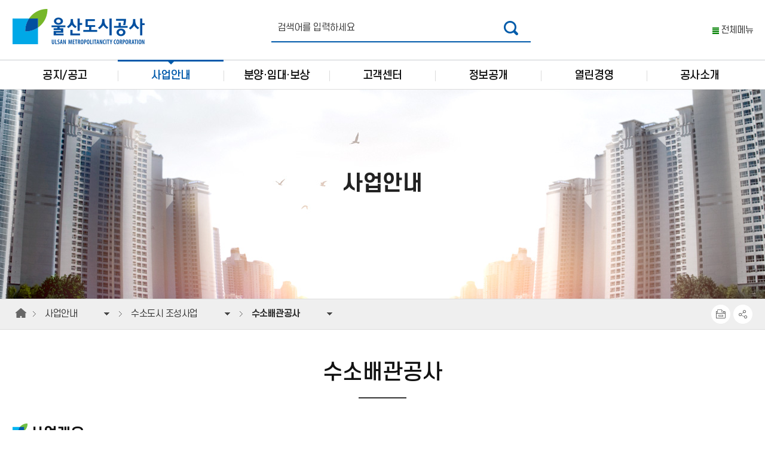

--- FILE ---
content_type: text/html;charset=UTF-8
request_url: https://www.umca.co.kr/umca/contents.do?mId=001002007001000000
body_size: 10080
content:
<!DOCTYPE html>
<html lang="ko">
<head>
	<meta charset="UTF-8" />
	<meta http-equiv="X-UA-Compatible" content="IE=Edge" />
  	<meta name="viewport" content="width=device-width, initial-scale=1.0, minimum-scale=1.0, maximum-scale=2.0, user-scalable=yes">
  	<meta name="format-detection" content="telephone=no">
    <title>울산도시공사 &gt; 사업안내 &gt; 수소도시 조성사업 &gt; 수소배관공사</title>
    <link rel="shortcut icon" href="/favicon.ico;jsessionid=2A9FA43FAFBC1DA91D64A31CB88096CF" type="image/x-icon" />
  	<link type="text/css" rel="stylesheet" href="/storyCms/common/css/xeicon.min.css;jsessionid=2A9FA43FAFBC1DA91D64A31CB88096CF" />
  	<link type="text/css" rel="stylesheet" href="/storyCms/umca/css/13.css?dt=20231226145240" /> <!-- common.css -->
  	<link type="text/css" rel="stylesheet" href="/storyCms/umca/css/14.css?dt=20231226145240" /> <!-- layout.css -->
  	<link type="text/css" rel="stylesheet" href="/storyCms/umca/css/15.css?dt=20231226145240" /> <!-- content.css -->
  	<link type="text/css" rel="stylesheet" href="/storyCms/umca/css/23.css?dt=20250917094905" /> <!-- sub.css -->
  	<link type="text/css" rel="stylesheet" href="/storyCms/umca/css/24.css?dt=20231226145240" /> <!-- bbs.css -->
  	<link type="text/css" rel="stylesheet" href="/storyCms/common/css/jquery-ui.min.css;jsessionid=2A9FA43FAFBC1DA91D64A31CB88096CF" />
    <link rel="stylesheet" type="text/css" href="/storyCms/common/css/holdon.min.css;jsessionid=2A9FA43FAFBC1DA91D64A31CB88096CF"/>
	<link rel="stylesheet" type="text/css" href="/storyCms/res/slick/slick.css;jsessionid=2A9FA43FAFBC1DA91D64A31CB88096CF"/>
	<link rel="stylesheet" type="text/css" href="/storyCms/res/slick/slick-theme.css;jsessionid=2A9FA43FAFBC1DA91D64A31CB88096CF"/>
  	<!--[if lt IE 9]>
	<script src="/storyCms/common/js/html5shiv.min.js"></script>
	<script src="/storyCms/common/js/respond.min.js"></script>
	<![endif]-->
	<script src="/storyCms/common/js/jquery-1.11.3.min.js;jsessionid=2A9FA43FAFBC1DA91D64A31CB88096CF"></script>
  	<script src="/storyCms/common/js/jquery-ui.min.js;jsessionid=2A9FA43FAFBC1DA91D64A31CB88096CF"></script>
	<script src="/storyCms/common/js/jquery.cookie.js;jsessionid=2A9FA43FAFBC1DA91D64A31CB88096CF"></script>
    <script src="/storyCms/common/js/holdon.min.js;jsessionid=2A9FA43FAFBC1DA91D64A31CB88096CF"></script>
	<script src="/storyCms/res/slick/slick.min.js;jsessionid=2A9FA43FAFBC1DA91D64A31CB88096CF"></script>
  	<script src="/storyCms/common/js/HHCommon.js;jsessionid=2A9FA43FAFBC1DA91D64A31CB88096CF?dt=20231226145211"></script>
  	<script src="/storyCms/bbs/js/HHCommon.js;jsessionid=2A9FA43FAFBC1DA91D64A31CB88096CF?dt=20231226145115"></script>
  	<script type="text/javascript" src="/storyCms/umca/js/21.js?dt=20231226145613"></script> <!-- common.js -->
    <script type="text/javascript" src="/storyCms/umca/js/22.js?dt=20231226145616"></script> <!-- main.js -->  
  	<script>
	/*if (document.location.protocol == 'http:' && window.location.hostname != 'localhost' && window.location.hostname != '106.247.251.2') {
    	document.location.href = document.location.href.replace('http:', 'https:');
	}*/
	</script>
  	<!-- Global site tag (gtag.js) - Google Analytics -->
	<script async src="//www.googletagmanager.com/gtag/js?id=UA-237595662-1"></script>
	<script>
  		window.dataLayer = window.dataLayer || [];
  		function gtag(){dataLayer.push(arguments);}
  		gtag('js', new Date());

  		gtag('config', 'UA-237595662-1');
	</script>
	<script type="text/javascript">
		$(function() {
			var today = new Date();
			var year = today.getFullYear();
			var month = today.getMonth()+1;
			var day = today.getDate();
			var hour = today.getHours();
			var minute = today.getMinutes();
			var second = today.getSeconds();
			var isDate = year+(("00"+month.toString()).slice(-2))+(("00"+day.toString()).slice(-2)+(("00"+hour.toString()).slice(-2))+(("00"+minute.toString()).slice(-2))+(("00"+second.toString()).slice(-2)));
			if (isDate >= 20251128180000 && isDate <= 20251128000000) {
				window.location.href="/service.jsp";
			}
		});
	</script>
</head>
<body>
  	<noscript>
		이 사이트의 기능을 모두 활용하기 위해서는 자바스크립트를 활성화 시킬 필요가 있습니다.
		<a href="http://www.enable-javascript.com/ko/" target="_blank" title="새창">
		브라우저에서 자바스크립트를 활성화하는 방법</a>을 참고 하세요.
	</noscript>
	<div id="skip_nav">
		<ul>
			<li><a class="accessibility" href="#body_layout">본문으로가기</a></li>
			<li><a class="accessibility" href="#gnb">주요 메뉴로 건너뛰기</a></li>
		</ul>
	</div>
  	
  	<div id="wrap">
      	<!--Header : ST-->
		<div class="warning">
			<div class="inner img_area"></div>
		</div>
		
		<div id="top_layout">
			<div class="tophead_box">
				<div class="inner tophead_inner">
					<h1 class="logo"><a href="/">울산도시공사</a></h1>
                  
					<div class="search_box"><!--모바일 m_srchbtn 클릭시 open추가-->
                        <form action="/search/front/Search.jsp" method="post" target="_blank">
                            <input type="hidden" name="menu" value="" />
                            <input type="hidden" name="section" value="" />
							<fieldset>
								<legend>통합검색</legend>
								<label for="qt" class="blind">검색어 입력</label>
								<span class="srch_txt"><input type="text" id="qt" name="qt" placeholder="검색어를 입력하세요"></span>
								<button type="submit" class="btn_sch" title="새 창 열림"><span class="blind">검색</span></button>
							</fieldset>
						</form>
						<div class="view_m l_srchclose"><button type="button" class="m_srchclose" onclick="SearchBtn.toggle();"><span class="blind">검색창닫기</span></button></div>
                    </div>
					
					<div class="util_list">
						<ul>
							<!--
                          	<li><a href="#"><span>로그인</span></a></li>
							<li><a href="#"><span>회원가입</span></a></li>
							-->
							<li><a href="/umca/contents.do?mId=001008005000000000"><span class="site_map">전체메뉴</span></a></li>
						</ul>
					</div>
					
					<div class="view_m srch_mbtn">
                      	<button type="button" class="m_srchbtn" onclick="SearchBtn.toggle();"><span class="blind">검색창열기</span></button>
                  	</div><!--태블릿이하 출력 : 버튼클릭시 (검색창열기 -> 검색창닫기)-->
					<div class="view_m menu_mbtn"><a href="#menuOpen" class="m_menubtn"><span class="blind">메뉴보기</span></a></div><!--태블릿이하 출력-->
				</div>
			</div>

			<!--PC nav : ST-->
			<div class="nav_pcbox">
				<div class="nav_inner">
					<h2 class="blind">대메뉴</h2>
					<nav id="gnb">
						<ul class="tm_dep01">
                          	<li><a href="/umca/contents.do?mId=001001001000000000" class="tm_tit01 re_mcon01"><span>공지/공고</span></a>
													<div class="tm_depbg">
														<div class="tm_depinner">
															<div class="tm_copybox"><p class="tm_copyinner tm_con1"><strong>공지/공고</strong><!-- <span>시민들의 신청민원 적극적으로 처리해 드리겠습니다.</span> --></p></div>
			                          		<div><ul class="tm_dep02"><li>
											<a href="/umca/contents.do?mId=001001001000000000" class="tm_tit02 m_3dep"><span>공지사항</span></a>
			                          				</li><li><a href="/umca/contents.do?mId=001001002000000000" class="tm_tit02 m_3dep"><span>채용공고</span></a>
			                          				</li><li><a href="/umca/contents.do?mId=001001003000000000" class="tm_tit02 m_3dep"><span>분양공고</span></a>
			                          				</li><li><a href="/umca/contents.do?mId=001001004000000000" class="tm_tit02 m_3dep"><span>임대공고</span></a>
			                          				</li><li><a href="/umca/contents.do?mId=001001005000000000" class="tm_tit02 m_3dep"><span>보상공고</span></a>
			                          				</li><li><a href="/umca/contents.do?mId=001001006005000000" class="tm_tit02 m_3dep"><span>입찰정보</span></a>
			                          				<ul class="tm_dep03"><li><a href="https://www.g2b.go.kr/" target="_blank" title="새창" class=" open_win"><span>입찰공고</span></a>
			                          				</li><li><a href="https://www.g2b.go.kr/" target="_blank" title="새창" class=" open_win"><span>개찰결과</span></a>
			                          				</li><li><a href="https://www.g2b.go.kr/" target="_blank" title="새창" class=" open_win"><span>발주정보</span></a>
			                          				</li><li><a href="https://www.g2b.go.kr/" target="_blank" title="새창" class=" open_win"><span>계약현황</span></a>
			                          				</li><li><a href="/umca/contents.do?mId=001001006005000000" class=""><span>입찰자료실</span></a>
			                          				</li><li><a href="/umca/contents.do?mId=001001006006000000" class=""><span>하도급현황</span></a>
			                          				</li></ul></li></ul></div></div></div></li><li><a href="/umca/contents.do?mId=001002001000000000" class="tm_tit01 re_mcon02 on"><span>사업안내</span></a>
													<div class="tm_depbg">
														<div class="tm_depinner">
															<div class="tm_copybox"><p class="tm_copyinner tm_con2"><strong>사업안내</strong><!-- <span>시민과 함께 소통하고 시민의 의견을 귀담아 듣겠습니다.</span> --></p></div>
			                          		<div><ul class="tm_dep02"><li>
											<a href="/umca/contents.do?mId=001002001000000000" class="tm_tit02 m_3dep"><span>도시개발사업</span></a>
			                          				<ul class="tm_dep03"><li><a href="/umca/contents.do?mId=001002001001000000" class=""><span>울산역 역세권개발</span></a>
			                          				</li><li><a href="/umca/contents.do?mId=001002001002000000" class=""><span>역세권 복합특화단지 개발</span></a>
			                          				</li><li><a href="/umca/contents.do?mId=001002001004000000" class=""><span>울산역 연결도로 공사</span></a>
			                          				</li><li><a href="/umca/contents.do?mId=001002001005000000" class=""><span>율현지구 도시개발사업</span></a>
			                          				</li></ul></li><li><a href="/umca/contents.do?mId=001002002000000000" class="tm_tit02 m_3dep"><span>주거복지사업</span></a>
			                          				<ul class="tm_dep03"><li><a href="/umca/contents.do?mId=001002002001000000" class=""><span>병영삼일아파트</span></a>
			                          				</li><li><a href="/umca/contents.do?mId=001002002002000000" class=""><span>문수데시앙 2·3단지</span></a>
			                          				</li><li><a href="/umca/contents.do?mId=001002002003000000" class=""><span>율동위드유 아파트</span></a>
			                          				</li><li><a href="/umca/contents.do?mId=001002002005000000" class=""><span>성안동 청년희망주택</span></a>
			                          				</li><li><a href="/umca/contents.do?mId=001002002004000000" class=""><span>신정동 청년희망주택</span></a>
			                          				</li></ul></li><li><a href="/umca/contents.do?mId=001002003000000000" class="tm_tit02 m_3dep"><span>주택건설사업</span></a>
			                          				<ul class="tm_dep03"><li><a href="/umca/contents.do?mId=001002003001000000" class=""><span>율동 국민임대주택 건설사업</span></a>
			                          				</li><li><a href="/umca/contents.do?mId=001002003003000000" class=""><span>율동 공공임대(10년)주택건설사업</span></a>
			                          				</li><li><a href="/umca/contents.do?mId=001002003005000000" class=""><span>상안 행복주택 건설사업</span></a>
			                          				</li></ul></li><li><a href="/umca/contents.do?mId=001002004000000000" class="tm_tit02 m_3dep"><span>산업단지조성사업</span></a>
			                          				<ul class="tm_dep03"><li><a href="/umca/contents.do?mId=001002004001000000" class=""><span>부곡용연지구 조성사업</span></a>
			                          				</li><li><a href="/umca/contents.do?mId=001002004002000000" class=""><span>미포지구 조성사업</span></a>
			                          				</li><li><a href="/umca/contents.do?mId=001002004003000000" class=""><span>강양우봉 1지구 조성사업</span></a>
			                          				</li><li><a href="/umca/contents.do?mId=001002004004000000" class=""><span>강양우봉 2지구 조성사업</span></a>
			                          				</li><li><a href="/umca/contents.do?mId=001002004005000000" class=""><span>온산국가산업단지 당월지구</span></a>
			                          				</li><li><a href="/umca/contents.do?mId=001002004006000000" class=""><span>대대일반산업단지</span></a>
			                          				</li><li><a href="/umca/contents.do?mId=001002004007000000" class=""><span>자동차일반산업단지</span></a>
			                          				</li><li><a href="/umca/contents.do?mId=001002004008000000" class=""><span>온산국가산업단지 확장 개발사업</span></a>
			                          				</li></ul></li><li><a href="/umca/contents.do?mId=001002005000000000" class="tm_tit02 m_3dep"><span>유통·물류단지</span></a>
			                          				<ul class="tm_dep03"><li><a href="/umca/contents.do?mId=001002005001000000" class=""><span>진장물류단지 2단계</span></a>
			                          				</li><li><a href="/umca/contents.do?mId=001002005002000000" class=""><span>진장디플렉스</span></a>
			                          				</li></ul></li><li><a href="/umca/contents.do?mId=001002006000000000" class="tm_tit02 m_3dep"><span>수탁사업</span></a>
			                          				<ul class="tm_dep03"><li><a href="/umca/contents.do?mId=001002006001001000" class=""><span>일반산업단지 관리</span></a>
			                          				</li><li></li><li><a href="/umca/contents.do?mId=001002006002000000" class=""><span>옥동 도시재생 공영주차장건설사업</span></a>
			                          				</li><li><a href="/umca/contents.do?mId=001002006004000000" class=""><span>울산석유화학단지 통합파이프랙 구축사업</span></a>
			                          				</li><li><a href="/umca/contents.do?mId=001002006005000000" class=""><span>옥동 군부대 이전사업(청량읍)</span></a>
			                          				</li></ul></li><li><a href="/umca/contents.do?mId=001002007000000000" class="tm_tit02 m_3dep on"><span>수소도시 조성사업</span></a>
			                          				<ul class="tm_dep03"><li><a href="/umca/contents.do?mId=001002007001000000" class=" on"><span>수소배관공사</span></a>
			                          				</li><li><a href="/umca/contents.do?mId=001002007002000000" class=" on"><span>연료전지 열병합발전설비</span></a>
			                          				</li><li><a href="/umca/contents.do?mId=001002007003000000" class=" on"><span>통합안전운영관리센터 구축</span></a>
			                          				</li><li><a href="/umca/contents.do?mId=001002007004000000" class=" on"><span>수소시범도시 조성사업(운영중)</span></a>
			                          				</li><li><a href="/umca/contents.do?mId=001002007005000000" class=" on"><span>수소도시(3기) 조성사업</span></a>
			                          				</li></ul></li><li><a href="/umca/contents.do?mId=001002008000000000" class="tm_tit02 m_3dep"><span>도시재생지원센터</span></a>
			                          				</li></ul></div></div></div></li><li><a href="/umca/contents.do?mId=001003001001001000" class="tm_tit01 re_mcon03"><span>분양·임대·보상</span></a>
													<div class="tm_depbg">
														<div class="tm_depinner">
															<div class="tm_copybox"><p class="tm_copyinner tm_con3"><strong>분양·임대·보상</strong><!-- <span>시민의 알 권리 충족을 위해 모든 정보공개에 최선을 다하겠습니다.</span> --></p></div>
			                          		<div><ul class="tm_dep02"><li>
											<a href="/umca/contents.do?mId=001003001001001000" class="tm_tit02 m_3dep"><span>분양정보</span></a>
			                          				<ul class="tm_dep03"><li><a href="/umca/contents.do?mId=001003001001001000" class=""><span>분양절차 가이드</span></a>
			                          				</li><li></li><li></li><li></li><li><a href="/umca/contents.do?mId=001003001002001000" class=""><span>분양대상 목록</span></a>
			                          				</li><li></li><li></li><li></li><li></li></ul></li><li><a href="/umca/contents.do?mId=001003002001001001" class="tm_tit02 m_3dep"><span>임대정보</span></a>
			                          				<ul class="tm_dep03"><li><a href="/umca/contents.do?mId=001003002001001001" class=""><span>입주자격</span></a>
			                          				</li><li></li><li></li><li></li><li></li><li><a href="/umca/contents.do?mId=001003002002000000" class=""><span>계약 및 해지</span></a>
			                          				</li><li><a href="/umca/contents.do?mId=001003002003000000" class=""><span>입주대기자 현황</span></a>
			                          				</li><li><a href="/umca/contents.do?mId=001003002004000000" class=""><span>임대업무 관련 절차 및 서류 안내</span></a>
			                          				</li><li><a href="/umca/contents.do?mId=001003002005000000" class=""><span>임대조건 인상분 산정내역</span></a>
			                          				</li></ul></li><li><a href="/umca/contents.do?mId=001003003001001000" class="tm_tit02 m_3dep"><span>보상정보</span></a>
			                          				<ul class="tm_dep03"><li><a href="/umca/contents.do?mId=001003003001001000" class=""><span>보상개요</span></a>
			                          				</li><li></li><li></li><li></li><li><a href="/umca/contents.do?mId=001003003002000000" class=""><span>보상종류</span></a>
			                          				</li><li><a href="/umca/contents.do?mId=001003003003000000" class=""><span>이주대책 등</span></a>
			                          				</li></ul></li></ul></div></div></div></li><li><a href="/umca/contents.do?mId=001004001001000000" class="tm_tit01 re_mcon04"><span>고객센터</span></a>
													<div class="tm_depbg">
														<div class="tm_depinner">
															<div class="tm_copybox"><p class="tm_copyinner tm_con4"><strong>고객센터</strong><!-- <span>시민들이 알아야 할 시정소식을 빠르고 정확하게 알려 드립니다.</span> --></p></div>
			                          		<div><ul class="tm_dep02"><li>
											<a href="/umca/contents.do?mId=001004001001000000" class="tm_tit02 m_3dep"><span>고객서비스 헌장</span></a>
			                          				<ul class="tm_dep03"><li><a href="/umca/contents.do?mId=001004001001000000" class=""><span>고객서비스 헌장</span></a>
			                          				</li><li><a href="/umca/contents.do?mId=001004001002000000" class=""><span>고객의 식별 및 명시</span></a>
			                          				</li><li><a href="/umca/contents.do?mId=001004001003001000" class=""><span>서비스 이행기준</span></a>
			                          				</li><li></li><li></li></ul></li><li><a href="/umca/contents.do?mId=001004002000000000" class="tm_tit02 m_3dep"><span>사업별 이행기준</span></a>
			                          				</li><li><a href="/umca/contents.do?mId=001004003000000000" class="tm_tit02 m_3dep"><span>자주하는질문</span></a>
			                          				</li><li><a href="/umca/contents.do?mId=001004004000000000" class="tm_tit02 m_3dep"><span>고객의소리</span></a>
			                          				</li><li><a href="/umca/contents.do?mId=001004005000000000" class="tm_tit02 m_3dep"><span>고객 제안 소통의 창</span></a>
			                          				</li><li><a href="/umca/contents.do?mId=001004006001000000	" class="tm_tit02 m_3dep"><span>부패신고</span></a>
			                          				<ul class="tm_dep03"><li><a href="/umca/contents.do?mId=001004006001000000" class=""><span>반부패 신고센터</span></a>
			                          				</li><li><a href="/umca/contents.do?mId=001004006002000000" class=""><span>공익·부조리 및 갑질피해</span></a>
			                          				</li><li><a href="/umca/contents.do?mId=001004006003000000" class=""><span>안전보건</span></a>
			                          				</li></ul></li><li><a href="/umca/contents.do?mId=001004007001000000" class="tm_tit02 m_3dep"><span>알리미서비스</span></a>
			                          				<ul class="tm_dep03"><li><a href="/umca/contents.do?mId=001004007001000000" class=""><span>분양</span></a>
			                          				</li><li><a href="/umca/contents.do?mId=001004007002000000" class=""><span>임대</span></a>
			                          				</li><li><a href="/umca/contents.do?mId=001004007003000000" class=""><span>보상</span></a>
			                          				</li><li><a href="/umca/contents.do?mId=001004007004000000" class=""><span>채용</span></a>
			                          				</li></ul></li></ul></div></div></div></li><li><a href="/umca/contents.do?mId=001005001001000000" class="tm_tit01 re_mcon05"><span>정보공개</span></a>
													<div class="tm_depbg">
														<div class="tm_depinner">
															<div class="tm_copybox"><p class="tm_copyinner tm_con5"><strong>정보공개</strong><!-- <span>울산의 모든 것을 알려 드립니다.</span> --></p></div>
			                          		<div><ul class="tm_dep02"><li>
											<a href="/umca/contents.do?mId=001005001001000000" class="tm_tit02 m_3dep"><span>정보공개안내</span></a>
			                          				<ul class="tm_dep03"><li><a href="/umca/contents.do?mId=001005001001000000" class=""><span>정보공개제도</span></a>
			                          				</li><li><a href="/umca/contents.do?mId=001005001002000000" class=""><span>정보공개 청구절차</span></a>
			                          				</li><li><a href="/umca/contents.do?mId=001005001003000000" class=""><span>정보공개방법</span></a>
			                          				</li><li><a href="/umca/contents.do?mId=001005001004000000" class=""><span>불복구제절차</span></a>
			                          				</li><li><a href="/umca/contents.do?mId=001005001005000000" class=""><span>수수료</span></a>
			                          				</li><li><a href="/umca/contents.do?mId=001005001006000000" class=""><span>비공개 세부기준</span></a>
			                          				</li></ul></li><li><a href="/umca/contents.do?mId=001005008000000000" class="tm_tit02 m_3dep"><span>사전정보 공표목록 제안</span></a>
			                          				</li><li><a href="https://www.open.go.kr/com/main/mainView.do" target="_blank" title="새창" class="tm_tit02 m_3dep open_win"><span>정보공개신청</span></a>
			                          				</li><li><a href="/umca/contents.do?mId=001005002000000000" class="tm_tit02 m_3dep"><span>사전정보공표목록</span></a>
			                          				<ul class="tm_dep03"><li><a href="/umca/contents.do?mId=001005002001000000" class=""><span>감사·윤리·인권</span></a>
			                          				</li><li><a href="/umca/contents.do?mId=001005002002000000" class=""><span>기획·재정</span></a>
			                          				</li><li><a href="/umca/contents.do?mId=001005002003000000" class=""><span>법무·노무</span></a>
			                          				</li><li><a href="/umca/contents.do?mId=001005002004000000" class=""><span>인사·총무·회계</span></a>
			                          				</li><li><a href="/umca/contents.do?mId=001005002005000000" class=""><span>정보화</span></a>
			                          				</li><li><a href="/umca/contents.do?mId=001005002006000000" class=""><span>홍보</span></a>
			                          				</li><li><a href="/umca/contents.do?mId=001005002007000000" class=""><span>부동산·건설·안전</span></a>
			                          				</li></ul></li><li><a href="/umca/contents.do?mId=001005003000000000" class="tm_tit02 m_3dep"><span>정보목록 공개</span></a>
			                          				</li><li><a href="/umca/contents.do?mId=001005004000000000" class="tm_tit02 m_3dep"><span>공공데이터 개방</span></a>
			                          				</li><li><a href="/umca/contents.do?mId=001005005000000000" class="tm_tit02 m_3dep"><span>경영공시</span></a>
			                          				</li></ul></div></div></div></li><li><a href="/umca/contents.do?mId=001006001001000000" class="tm_tit01 re_mcon06"><span>열린경영</span></a>
													<div class="tm_depbg">
														<div class="tm_depinner">
															<div class="tm_copybox"><p class="tm_copyinner tm_con6"><strong>열린경영</strong><!-- <span>울산시정의 각종 정보를 분야별로 알려 드립니다.</span> --></p></div>
			                          		<div><ul class="tm_dep02"><li>
											<a href="/umca/contents.do?mId=001006001001000000" class="tm_tit02 m_3dep"><span>윤리경영</span></a>
			                          				<ul class="tm_dep03"><li><a href="/umca/contents.do?mId=001006001001000000" class=""><span>임직원행동강령</span></a>
			                          				</li><li><a href="/umca/contents.do?mId=001006001002000000" class=""><span>반부패·청렴서약</span></a>
			                          				</li><li><a href="/umca/contents.do?mId=001006001003000000" class=""><span>안전보건경영방침</span></a>
			                          				</li><li><a href="/umca/contents.do?mId=001006001004000000" class=""><span>윤리경영게시판</span></a>
			                          				</li><li><a href="/umca/contents.do?mId=001006001005000000" class=""><span>청렴마스코트</span></a>
			                          				</li></ul></li><li><a href="/umca/contents.do?mId=001006002001000000" class="tm_tit02 m_3dep"><span>인권경영</span></a>
			                          				<ul class="tm_dep03"><li><a href="/umca/contents.do?mId=001006002001000000" class=""><span>인권경영 선언문</span></a>
			                          				</li><li><a href="/umca/contents.do?mId=001006002002000000" class=""><span>인권침해 사건 구제절차 안내</span></a>
			                          				</li><li><a href="/umca/contents.do?mId=001006002003000000" class=""><span>인권경영 자료</span></a>
			                          				</li></ul></li><li><a href="/umca/contents.do?mId=001006003001000000" class="tm_tit02 m_3dep"><span>사회공헌</span></a>
			                          				<ul class="tm_dep03"><li><a href="/umca/contents.do?mId=001006003001000000" class=""><span>사회공헌개요</span></a>
			                          				</li><li><a href="/umca/contents.do?mId=001006003002000000" class=""><span>사회공헌활동</span></a>
			                          				</li></ul></li><li><a href="/umca/contents.do?mId=001006004000000000" class="tm_tit02 m_3dep"><span>공사사규</span></a>
			                          				</li><li><a href="/umca/contents.do?mId=001006005000000000" class="tm_tit02 m_3dep"><span>ESG 경영</span></a>
			                          				</li><li><a href="/umca/contents.do?mId=001006006000000000" class="tm_tit02 m_3dep"><span>안전경영</span></a>
			                          				</li></ul></div></div></div></li><li><a href="/umca/contents.do?mId=001007001001000000" class="tm_tit01 re_mcon07"><span>공사소개</span></a>
													<div class="tm_depbg">
														<div class="tm_depinner">
															<div class="tm_copybox"><p class="tm_copyinner tm_con7"><strong>공사소개</strong><!-- <span></span> --></p></div>
			                          		<div><ul class="tm_dep02"><li>
											<a href="/umca/contents.do?mId=001007001001000000" class="tm_tit02 m_3dep"><span>CEO</span></a>
			                          				<ul class="tm_dep03"><li><a href="/umca/contents.do?mId=001007001001000000" class=""><span>인사말</span></a>
			                          				</li><li><a href="/umca/contents.do?mId=001007001002000000" class=""><span>CEO칼럼</span></a>
			                          				</li></ul></li><li><a href="/umca/contents.do?mId=001007002001000000" class="tm_tit02 m_3dep"><span>일반현황</span></a>
			                          				<ul class="tm_dep03"><li><a href="/umca/contents.do?mId=001007002001000000" class=""><span>개요</span></a>
			                          				</li><li><a href="/umca/contents.do?mId=001007002002000000" class=""><span>연혁</span></a>
			                          				</li><li><a href="/umca/contents.do?mId=001007002003000000" class=""><span>경영전략</span></a>
			                          				</li></ul></li><li><a href="/umca/contents.do?mId=001007003000000000" class="tm_tit02 m_3dep"><span>조직 및 업무</span></a>
			                          				</li><li><a href="/umca/contents.do?mId=001007004001000000" class="tm_tit02 m_3dep"><span>홍보관</span></a>
			                          				<ul class="tm_dep03"><li><a href="/umca/contents.do?mId=001007004001000000" class=""><span>보도자료</span></a>
			                          				</li><li><a href="/umca/contents.do?mId=001007004002000000" class=""><span>CI</span></a>
			                          				</li><li><a href="/umca/contents.do?mId=001007004003000000" class=""><span>웹진</span></a>
			                          				</li><li><a href="/umca/contents.do?mId=001007004004000000" class=""><span>포토갤러리</span></a>
			                          				</li><li><a href="/umca/contents.do?mId=001007004005000000" class=""><span>홍보영상</span></a>
			                          				</li><li><a href="/umca/contents.do?mId=001007004006000000" class=""><span>책자 및 홍보자료</span></a>
			                          				</li><li><a href="/umca/contents.do?mId=001007004007000000" class=""><span>마스코트</span></a>
			                          				</li></ul></li><li><a href="/umca/contents.do?mId=001007005001000000" class="tm_tit02 m_3dep"><span>채용정보</span></a>
			                          				<ul class="tm_dep03"><li><a href="/umca/contents.do?mId=001007005001000000" class=""><span>인사제도</span></a>
			                          				</li><li><a href="/umca/contents.do?mId=001007005002000000" class=""><span>인재육성</span></a>
			                          				</li><li><a href="/umca/contents.do?mId=001007005003000000" class=""><span>채용안내</span></a>
			                          				</li><li><a href="/umca/contents.do?mId=001007005004000000" class=""><span>채용관련 정보공개</span></a>
			                          				</li></ul></li><li><a href="/umca/contents.do?mId=001007006000000000" class="tm_tit02 m_3dep"><span>찾아오시는 길</span></a>
			                          				</li></ul></div></div></div></li></ul>
					</nav>
				</div>
			</div>
			<!--PC nav : ED-->
			<!--Mobile nav : ST-->
			<div id="menuOpen" class="nav_mbox">
				<div class="nav_inner">
					<h2 class="blind">대메뉴</h2>
					<!--태블릿 이하 바로가기 출력 : ST -->
					<div class="m_infobox">
						<div class="util_mlist">
							<ul>
								<li><a href="/"><span class="blind">울산도시공사 홈</span></a></li>
								<li><a href="/umca/contents.do?mId=001008005000000000"><span>전체메뉴</span></a></li>
							</ul>
						</div>
                        <!--
						<div class="m_menuclose">
							<button type="button" class=""><span class="blind">메뉴닫기</span></button>
						</div>
						-->
					</div>
					<!--태블릿 이하 바로가기 출력 : ED -->
					<nav>
						<ul class="tm_dep01">
							<li><a href="/umca/contents.do?mId=001001001000000000" class="tm_tit01 tit01_top1"><span>공지/공고</span></a>
												<div class="tm_depbg">
													<div class="tm_depinner">
		                          		<ul class="tm_dep02"><li>
										<a href="/umca/contents.do?mId=001001001000000000" class="tm_tit02"><span>공지사항</span></a>
		                          				</li><li><a href="/umca/contents.do?mId=001001002000000000" class="tm_tit02"><span>채용공고</span></a>
		                          				</li><li><a href="/umca/contents.do?mId=001001003000000000" class="tm_tit02"><span>분양공고</span></a>
		                          				</li><li><a href="/umca/contents.do?mId=001001004000000000" class="tm_tit02"><span>임대공고</span></a>
		                          				</li><li><a href="/umca/contents.do?mId=001001005000000000" class="tm_tit02"><span>보상공고</span></a>
		                          				</li><li><a href="/umca/contents.do?mId=001001006005000000" class="tm_tit02 m_3dep"><span>입찰정보</span></a>
		                          				<ul class="tm_dep03"><li><a href="https://www.g2b.go.kr/" target="_blank" title="새창" class="tm_tit03 open_win"><span>입찰공고</span></a>
		                          				</li><li><a href="https://www.g2b.go.kr/" target="_blank" title="새창" class="tm_tit03 open_win"><span>개찰결과</span></a>
		                          				</li><li><a href="https://www.g2b.go.kr/" target="_blank" title="새창" class="tm_tit03 open_win"><span>발주정보</span></a>
		                          				</li><li><a href="https://www.g2b.go.kr/" target="_blank" title="새창" class="tm_tit03 open_win"><span>계약현황</span></a>
		                          				</li><li><a href="/umca/contents.do?mId=001001006005000000" class="tm_tit03"><span>입찰자료실</span></a>
		                          				</li><li><a href="/umca/contents.do?mId=001001006006000000" class="tm_tit03"><span>하도급현황</span></a>
		                          				</li></ul></li></ul></div></div></li><li><a href="/umca/contents.do?mId=001002001000000000" class="tm_tit01 tit01_top2 on"><span>사업안내</span></a>
												<div class="tm_depbg" style="display:block;">
													<div class="tm_depinner">
		                          		<ul class="tm_dep02"><li>
										<a href="/umca/contents.do?mId=001002001000000000" class="tm_tit02 m_3dep"><span>도시개발사업</span></a>
		                          				<ul class="tm_dep03"><li><a href="/umca/contents.do?mId=001002001001000000" class="tm_tit03"><span>울산역 역세권개발</span></a>
		                          				</li><li><a href="/umca/contents.do?mId=001002001002000000" class="tm_tit03"><span>역세권 복합특화단지 개발</span></a>
		                          				</li><li><a href="/umca/contents.do?mId=001002001004000000" class="tm_tit03"><span>울산역 연결도로 공사</span></a>
		                          				</li><li><a href="/umca/contents.do?mId=001002001005000000" class="tm_tit03"><span>율현지구 도시개발사업</span></a>
		                          				</li></ul></li><li><a href="/umca/contents.do?mId=001002002000000000" class="tm_tit02 m_3dep"><span>주거복지사업</span></a>
		                          				<ul class="tm_dep03"><li><a href="/umca/contents.do?mId=001002002001000000" class="tm_tit03"><span>병영삼일아파트</span></a>
		                          				</li><li><a href="/umca/contents.do?mId=001002002002000000" class="tm_tit03"><span>문수데시앙 2·3단지</span></a>
		                          				</li><li><a href="/umca/contents.do?mId=001002002003000000" class="tm_tit03"><span>율동위드유 아파트</span></a>
		                          				</li><li><a href="/umca/contents.do?mId=001002002005000000" class="tm_tit03"><span>성안동 청년희망주택</span></a>
		                          				</li><li><a href="/umca/contents.do?mId=001002002004000000" class="tm_tit03"><span>신정동 청년희망주택</span></a>
		                          				</li></ul></li><li><a href="/umca/contents.do?mId=001002003000000000" class="tm_tit02 m_3dep"><span>주택건설사업</span></a>
		                          				<ul class="tm_dep03"><li><a href="/umca/contents.do?mId=001002003001000000" class="tm_tit03"><span>율동 국민임대주택 건설사업</span></a>
		                          				</li><li><a href="/umca/contents.do?mId=001002003003000000" class="tm_tit03"><span>율동 공공임대(10년)주택건설사업</span></a>
		                          				</li><li><a href="/umca/contents.do?mId=001002003005000000" class="tm_tit03"><span>상안 행복주택 건설사업</span></a>
		                          				</li></ul></li><li><a href="/umca/contents.do?mId=001002004000000000" class="tm_tit02 m_3dep"><span>산업단지조성사업</span></a>
		                          				<ul class="tm_dep03"><li><a href="/umca/contents.do?mId=001002004001000000" class="tm_tit03"><span>부곡용연지구 조성사업</span></a>
		                          				</li><li><a href="/umca/contents.do?mId=001002004002000000" class="tm_tit03"><span>미포지구 조성사업</span></a>
		                          				</li><li><a href="/umca/contents.do?mId=001002004003000000" class="tm_tit03"><span>강양우봉 1지구 조성사업</span></a>
		                          				</li><li><a href="/umca/contents.do?mId=001002004004000000" class="tm_tit03"><span>강양우봉 2지구 조성사업</span></a>
		                          				</li><li><a href="/umca/contents.do?mId=001002004005000000" class="tm_tit03"><span>온산국가산업단지 당월지구</span></a>
		                          				</li><li><a href="/umca/contents.do?mId=001002004006000000" class="tm_tit03"><span>대대일반산업단지</span></a>
		                          				</li><li><a href="/umca/contents.do?mId=001002004007000000" class="tm_tit03"><span>자동차일반산업단지</span></a>
		                          				</li><li><a href="/umca/contents.do?mId=001002004008000000" class="tm_tit03"><span>온산국가산업단지 확장 개발사업</span></a>
		                          				</li></ul></li><li><a href="/umca/contents.do?mId=001002005000000000" class="tm_tit02 m_3dep"><span>유통·물류단지</span></a>
		                          				<ul class="tm_dep03"><li><a href="/umca/contents.do?mId=001002005001000000" class="tm_tit03"><span>진장물류단지 2단계</span></a>
		                          				</li><li><a href="/umca/contents.do?mId=001002005002000000" class="tm_tit03"><span>진장디플렉스</span></a>
		                          				</li></ul></li><li><a href="/umca/contents.do?mId=001002006000000000" class="tm_tit02 m_3dep"><span>수탁사업</span></a>
		                          				<ul class="tm_dep03"><li><a href="/umca/contents.do?mId=001002006001001000" class="tm_tit03 m_4dep"><span>일반산업단지 관리</span></a>
		                          				<ul class="tm_dep04"><li></li><li><a href="/umca/contents.do?mId=001002006001001000" class=""><span>법정민원</span></a>
		                          				</li></ul></li><li><a href="/umca/contents.do?mId=001002006002000000" class="tm_tit03"><span>옥동 도시재생 공영주차장건설사업</span></a>
		                          				</li><li><a href="/umca/contents.do?mId=001002006004000000" class="tm_tit03"><span>울산석유화학단지 통합파이프랙 구축사업</span></a>
		                          				</li><li><a href="/umca/contents.do?mId=001002006005000000" class="tm_tit03"><span>옥동 군부대 이전사업(청량읍)</span></a>
		                          				</li></ul></li><li><a href="/umca/contents.do?mId=001002007000000000" class="tm_tit02 m_3dep on"><span>수소도시 조성사업</span></a>
		                          				<ul class="tm_dep03 open"><li><a href="/umca/contents.do?mId=001002007001000000" class="tm_tit03 on"><span>수소배관공사</span></a>
		                          				</li><li><a href="/umca/contents.do?mId=001002007002000000" class="tm_tit03"><span>연료전지 열병합발전설비</span></a>
		                          				</li><li><a href="/umca/contents.do?mId=001002007003000000" class="tm_tit03"><span>통합안전운영관리센터 구축</span></a>
		                          				</li><li><a href="/umca/contents.do?mId=001002007004000000" class="tm_tit03"><span>수소시범도시 조성사업(운영중)</span></a>
		                          				</li><li><a href="/umca/contents.do?mId=001002007005000000" class="tm_tit03"><span>수소도시(3기) 조성사업</span></a>
		                          				</li></ul></li><li><a href="/umca/contents.do?mId=001002008000000000" class="tm_tit02"><span>도시재생지원센터</span></a>
		                          				</li></ul></div></div></li><li><a href="/umca/contents.do?mId=001003001001001000" class="tm_tit01 tit01_top3"><span>분양·임대·보상</span></a>
												<div class="tm_depbg">
													<div class="tm_depinner">
		                          		<ul class="tm_dep02"><li>
										<a href="/umca/contents.do?mId=001003001001001000" class="tm_tit02 m_3dep"><span>분양정보</span></a>
		                          				<ul class="tm_dep03"><li><a href="/umca/contents.do?mId=001003001001001000" class="tm_tit03 m_4dep"><span>분양절차 가이드</span></a>
		                          				<ul class="tm_dep04"><li></li><li><a href="/umca/contents.do?mId=001003001001001000" class=""><span>산업용지 분양절차</span></a>
		                          				</li><li><a href="/umca/contents.do?mId=001003001001002000" class=""><span>택지 분양절차</span></a>
		                          				</li><li><a href="/umca/contents.do?mId=001003001001003000" class=""><span>기타 토지 분양절차</span></a>
		                          				</li></ul></li><li><a href="/umca/contents.do?mId=001003001002001000" class="tm_tit03 m_4dep"><span>분양대상 목록</span></a>
		                          				<ul class="tm_dep04"><li></li><li><a href="/umca/contents.do?mId=001003001002001000" class=""><span>부곡용연지구 조성사업</span></a>
		                          				</li><li><a href="/umca/contents.do?mId=001003001002002000" class=""><span>미포지구 조성사업</span></a>
		                          				</li><li><a href="/umca/contents.do?mId=001003001002003000" class=""><span>진장디플렉스 상가분양</span></a>
		                          				</li><li><a href="/umca/contents.do?mId=001003001002004000" class=""><span>길천일반산업단지</span></a>
		                          				</li></ul></li></ul></li><li><a href="/umca/contents.do?mId=001003002001001001" class="tm_tit02 m_3dep"><span>임대정보</span></a>
		                          				<ul class="tm_dep03"><li><a href="/umca/contents.do?mId=001003002001001001" class="tm_tit03 m_4dep"><span>입주자격</span></a>
		                          				<ul class="tm_dep04"><li></li><li><a href="/umca/contents.do?mId=001003002001001001" class=""><span>분양전환공공임대</span></a>
		                          				</li><li><a href="/umca/contents.do?mId=001003002001002001" class=""><span>국민임대</span></a>
		                          				</li><li><a href="/umca/contents.do?mId=001003002001003001" class=""><span>장기전세</span></a>
		                          				</li><li><a href="/umca/contents.do?mId=001003002001004001" class=""><span>50년공공임대</span></a>
		                          				</li></ul></li><li><a href="/umca/contents.do?mId=001003002002000000" class="tm_tit03"><span>계약 및 해지</span></a>
		                          				</li><li><a href="/umca/contents.do?mId=001003002003000000" class="tm_tit03"><span>입주대기자 현황</span></a>
		                          				</li><li><a href="/umca/contents.do?mId=001003002004000000" class="tm_tit03"><span>임대업무 관련 절차 및 서류 안내</span></a>
		                          				</li><li><a href="/umca/contents.do?mId=001003002005000000" class="tm_tit03"><span>임대조건 인상분 산정내역</span></a>
		                          				</li></ul></li><li><a href="/umca/contents.do?mId=001003003001001000" class="tm_tit02 m_3dep"><span>보상정보</span></a>
		                          				<ul class="tm_dep03"><li><a href="/umca/contents.do?mId=001003003001001000" class="tm_tit03 m_4dep"><span>보상개요</span></a>
		                          				<ul class="tm_dep04"><li></li><li><a href="/umca/contents.do?mId=001003003001001000" class=""><span>상세 개요</span></a>
		                          				</li><li><a href="/umca/contents.do?mId=001003003001002000" class=""><span>보상 절차</span></a>
		                          				</li><li><a href="/umca/contents.do?mId=001003003001003000" class=""><span>보상금 지급</span></a>
		                          				</li></ul></li><li><a href="/umca/contents.do?mId=001003003002000000" class="tm_tit03"><span>보상종류</span></a>
		                          				</li><li><a href="/umca/contents.do?mId=001003003003000000" class="tm_tit03"><span>이주대책 등</span></a>
		                          				</li></ul></li></ul></div></div></li><li><a href="/umca/contents.do?mId=001004001001000000" class="tm_tit01 tit01_top4"><span>고객센터</span></a>
												<div class="tm_depbg">
													<div class="tm_depinner">
		                          		<ul class="tm_dep02"><li>
										<a href="/umca/contents.do?mId=001004001001000000" class="tm_tit02 m_3dep"><span>고객서비스 헌장</span></a>
		                          				<ul class="tm_dep03"><li><a href="/umca/contents.do?mId=001004001001000000" class="tm_tit03"><span>고객서비스 헌장</span></a>
		                          				</li><li><a href="/umca/contents.do?mId=001004001002000000" class="tm_tit03"><span>고객의 식별 및 명시</span></a>
		                          				</li><li><a href="/umca/contents.do?mId=001004001003001000" class="tm_tit03 m_4dep"><span>서비스 이행기준</span></a>
		                          				<ul class="tm_dep04"><li></li><li><a href="/umca/contents.do?mId=001004001003001000" class=""><span>고객을 맞이하는 자세</span></a>
		                          				</li><li><a href="/umca/contents.do?mId=001004001003002000" class=""><span>민원을 처리하는 자세</span></a>
		                          				</li></ul></li></ul></li><li><a href="/umca/contents.do?mId=001004002000000000" class="tm_tit02"><span>사업별 이행기준</span></a>
		                          				</li><li><a href="/umca/contents.do?mId=001004003000000000" class="tm_tit02"><span>자주하는질문</span></a>
		                          				</li><li><a href="/umca/contents.do?mId=001004004000000000" class="tm_tit02"><span>고객의소리</span></a>
		                          				</li><li><a href="/umca/contents.do?mId=001004005000000000" class="tm_tit02"><span>고객 제안 소통의 창</span></a>
		                          				</li><li><a href="/umca/contents.do?mId=001004006001000000	" class="tm_tit02 m_3dep"><span>부패신고</span></a>
		                          				<ul class="tm_dep03"><li><a href="/umca/contents.do?mId=001004006001000000" class="tm_tit03"><span>반부패 신고센터</span></a>
		                          				</li><li><a href="/umca/contents.do?mId=001004006002000000" class="tm_tit03"><span>공익·부조리 및 갑질피해</span></a>
		                          				</li><li><a href="/umca/contents.do?mId=001004006003000000" class="tm_tit03"><span>안전보건</span></a>
		                          				</li></ul></li><li><a href="/umca/contents.do?mId=001004007001000000" class="tm_tit02 m_3dep"><span>알리미서비스</span></a>
		                          				<ul class="tm_dep03"><li><a href="/umca/contents.do?mId=001004007001000000" class="tm_tit03"><span>분양</span></a>
		                          				</li><li><a href="/umca/contents.do?mId=001004007002000000" class="tm_tit03"><span>임대</span></a>
		                          				</li><li><a href="/umca/contents.do?mId=001004007003000000" class="tm_tit03"><span>보상</span></a>
		                          				</li><li><a href="/umca/contents.do?mId=001004007004000000" class="tm_tit03"><span>채용</span></a>
		                          				</li></ul></li></ul></div></div></li><li><a href="/umca/contents.do?mId=001005001001000000" class="tm_tit01 tit01_top5"><span>정보공개</span></a>
												<div class="tm_depbg">
													<div class="tm_depinner">
		                          		<ul class="tm_dep02"><li>
										<a href="/umca/contents.do?mId=001005001001000000" class="tm_tit02 m_3dep"><span>정보공개안내</span></a>
		                          				<ul class="tm_dep03"><li><a href="/umca/contents.do?mId=001005001001000000" class="tm_tit03"><span>정보공개제도</span></a>
		                          				</li><li><a href="/umca/contents.do?mId=001005001002000000" class="tm_tit03"><span>정보공개 청구절차</span></a>
		                          				</li><li><a href="/umca/contents.do?mId=001005001003000000" class="tm_tit03"><span>정보공개방법</span></a>
		                          				</li><li><a href="/umca/contents.do?mId=001005001004000000" class="tm_tit03"><span>불복구제절차</span></a>
		                          				</li><li><a href="/umca/contents.do?mId=001005001005000000" class="tm_tit03"><span>수수료</span></a>
		                          				</li><li><a href="/umca/contents.do?mId=001005001006000000" class="tm_tit03"><span>비공개 세부기준</span></a>
		                          				</li></ul></li><li><a href="/umca/contents.do?mId=001005008000000000" class="tm_tit02"><span>사전정보 공표목록 제안</span></a>
		                          				</li><li><a href="https://www.open.go.kr/com/main/mainView.do" target="_blank" title="새창" class="tm_tit02 open_win"><span>정보공개신청</span></a>
		                          				</li><li><a href="/umca/contents.do?mId=001005002000000000" class="tm_tit02 m_3dep"><span>사전정보공표목록</span></a>
		                          				<ul class="tm_dep03"><li><a href="/umca/contents.do?mId=001005002001000000" class="tm_tit03"><span>감사·윤리·인권</span></a>
		                          				</li><li><a href="/umca/contents.do?mId=001005002002000000" class="tm_tit03"><span>기획·재정</span></a>
		                          				</li><li><a href="/umca/contents.do?mId=001005002003000000" class="tm_tit03"><span>법무·노무</span></a>
		                          				</li><li><a href="/umca/contents.do?mId=001005002004000000" class="tm_tit03"><span>인사·총무·회계</span></a>
		                          				</li><li><a href="/umca/contents.do?mId=001005002005000000" class="tm_tit03"><span>정보화</span></a>
		                          				</li><li><a href="/umca/contents.do?mId=001005002006000000" class="tm_tit03"><span>홍보</span></a>
		                          				</li><li><a href="/umca/contents.do?mId=001005002007000000" class="tm_tit03"><span>부동산·건설·안전</span></a>
		                          				</li></ul></li><li><a href="/umca/contents.do?mId=001005003000000000" class="tm_tit02"><span>정보목록 공개</span></a>
		                          				</li><li><a href="/umca/contents.do?mId=001005004000000000" class="tm_tit02"><span>공공데이터 개방</span></a>
		                          				</li><li><a href="/umca/contents.do?mId=001005005000000000" class="tm_tit02"><span>경영공시</span></a>
		                          				</li></ul></div></div></li><li><a href="/umca/contents.do?mId=001006001001000000" class="tm_tit01 tit01_top6"><span>열린경영</span></a>
												<div class="tm_depbg">
													<div class="tm_depinner">
		                          		<ul class="tm_dep02"><li>
										<a href="/umca/contents.do?mId=001006001001000000" class="tm_tit02 m_3dep"><span>윤리경영</span></a>
		                          				<ul class="tm_dep03"><li><a href="/umca/contents.do?mId=001006001001000000" class="tm_tit03"><span>임직원행동강령</span></a>
		                          				</li><li><a href="/umca/contents.do?mId=001006001002000000" class="tm_tit03"><span>반부패·청렴서약</span></a>
		                          				</li><li><a href="/umca/contents.do?mId=001006001003000000" class="tm_tit03"><span>안전보건경영방침</span></a>
		                          				</li><li><a href="/umca/contents.do?mId=001006001004000000" class="tm_tit03"><span>윤리경영게시판</span></a>
		                          				</li><li><a href="/umca/contents.do?mId=001006001005000000" class="tm_tit03"><span>청렴마스코트</span></a>
		                          				</li></ul></li><li><a href="/umca/contents.do?mId=001006002001000000" class="tm_tit02 m_3dep"><span>인권경영</span></a>
		                          				<ul class="tm_dep03"><li><a href="/umca/contents.do?mId=001006002001000000" class="tm_tit03"><span>인권경영 선언문</span></a>
		                          				</li><li><a href="/umca/contents.do?mId=001006002002000000" class="tm_tit03"><span>인권침해 사건 구제절차 안내</span></a>
		                          				</li><li><a href="/umca/contents.do?mId=001006002003000000" class="tm_tit03"><span>인권경영 자료</span></a>
		                          				</li></ul></li><li><a href="/umca/contents.do?mId=001006003001000000" class="tm_tit02 m_3dep"><span>사회공헌</span></a>
		                          				<ul class="tm_dep03"><li><a href="/umca/contents.do?mId=001006003001000000" class="tm_tit03"><span>사회공헌개요</span></a>
		                          				</li><li><a href="/umca/contents.do?mId=001006003002000000" class="tm_tit03"><span>사회공헌활동</span></a>
		                          				</li></ul></li><li><a href="/umca/contents.do?mId=001006004000000000" class="tm_tit02"><span>공사사규</span></a>
		                          				</li><li><a href="/umca/contents.do?mId=001006005000000000" class="tm_tit02"><span>ESG 경영</span></a>
		                          				</li><li><a href="/umca/contents.do?mId=001006006000000000" class="tm_tit02"><span>안전경영</span></a>
		                          				</li></ul></div></div></li><li><a href="/umca/contents.do?mId=001007001001000000" class="tm_tit01 tit01_top7"><span>공사소개</span></a>
												<div class="tm_depbg">
													<div class="tm_depinner">
		                          		<ul class="tm_dep02"><li>
										<a href="/umca/contents.do?mId=001007001001000000" class="tm_tit02 m_3dep"><span>CEO</span></a>
		                          				<ul class="tm_dep03"><li><a href="/umca/contents.do?mId=001007001001000000" class="tm_tit03"><span>인사말</span></a>
		                          				</li><li><a href="/umca/contents.do?mId=001007001002000000" class="tm_tit03"><span>CEO칼럼</span></a>
		                          				</li></ul></li><li><a href="/umca/contents.do?mId=001007002001000000" class="tm_tit02 m_3dep"><span>일반현황</span></a>
		                          				<ul class="tm_dep03"><li><a href="/umca/contents.do?mId=001007002001000000" class="tm_tit03"><span>개요</span></a>
		                          				</li><li><a href="/umca/contents.do?mId=001007002002000000" class="tm_tit03"><span>연혁</span></a>
		                          				</li><li><a href="/umca/contents.do?mId=001007002003000000" class="tm_tit03"><span>경영전략</span></a>
		                          				</li></ul></li><li><a href="/umca/contents.do?mId=001007003000000000" class="tm_tit02"><span>조직 및 업무</span></a>
		                          				</li><li><a href="/umca/contents.do?mId=001007004001000000" class="tm_tit02 m_3dep"><span>홍보관</span></a>
		                          				<ul class="tm_dep03"><li><a href="/umca/contents.do?mId=001007004001000000" class="tm_tit03"><span>보도자료</span></a>
		                          				</li><li><a href="/umca/contents.do?mId=001007004002000000" class="tm_tit03"><span>CI</span></a>
		                          				</li><li><a href="/umca/contents.do?mId=001007004003000000" class="tm_tit03"><span>웹진</span></a>
		                          				</li><li><a href="/umca/contents.do?mId=001007004004000000" class="tm_tit03"><span>포토갤러리</span></a>
		                          				</li><li><a href="/umca/contents.do?mId=001007004005000000" class="tm_tit03"><span>홍보영상</span></a>
		                          				</li><li><a href="/umca/contents.do?mId=001007004006000000" class="tm_tit03"><span>책자 및 홍보자료</span></a>
		                          				</li><li><a href="/umca/contents.do?mId=001007004007000000" class="tm_tit03"><span>마스코트</span></a>
		                          				</li></ul></li><li><a href="/umca/contents.do?mId=001007005001000000" class="tm_tit02 m_3dep"><span>채용정보</span></a>
		                          				<ul class="tm_dep03"><li><a href="/umca/contents.do?mId=001007005001000000" class="tm_tit03"><span>인사제도</span></a>
		                          				</li><li><a href="/umca/contents.do?mId=001007005002000000" class="tm_tit03"><span>인재육성</span></a>
		                          				</li><li><a href="/umca/contents.do?mId=001007005003000000" class="tm_tit03"><span>채용안내</span></a>
		                          				</li><li><a href="/umca/contents.do?mId=001007005004000000" class="tm_tit03"><span>채용관련 정보공개</span></a>
		                          				</li></ul></li><li><a href="/umca/contents.do?mId=001007006000000000" class="tm_tit02"><span>찾아오시는 길</span></a>
		                          				</li></ul></div></div></li><li><a href="/umca/contents.do?mId=001008001001000000" class="tm_tit01 tit01_top8"><span>이용안내</span></a>
												<div class="tm_depbg">
													<div class="tm_depinner">
		                          		<ul class="tm_dep02"><li>
										<a href="/umca/contents.do?mId=001008001001000000" class="tm_tit02 m_3dep"><span>개인정보 처리방침</span></a>
		                          				<ul class="tm_dep03"><li><a href="/umca/contents.do?mId=001008001001000000" class="tm_tit03"><span>개인정보 처리방침</span></a>
		                          				</li><li><a href="/umca/contents.do?mId=001008001002000000" class="tm_tit03"><span>영상정보처리기기 운영·관리방침</span></a>
		                          				</li></ul></li><li><a href="/umca/contents.do?mId=001008002000000000" class="tm_tit02"><span>이용자약관</span></a>
		                          				</li><li><a href="/umca/contents.do?mId=001008003000000000" class="tm_tit02"><span>이메일무단수집거부</span></a>
		                          				</li><li><a href="/umca/contents.do?mId=001008004000000000" class="tm_tit02"><span>뷰어다운로드</span></a>
		                          				</li><li><a href="/umca/contents.do?mId=001008005000000000" class="tm_tit02"><span>전체메뉴</span></a>
		                          				</li></ul></div></div></li></ul>
					</nav>
				</div>
			</div>
			<!--Mobile nav : ED-->
			<!--모바일 전용배경처리-->
			<div class="nav_bg"></div>
		</div><!--Header : ED-->
      
      	<!--Cont : ST-->
      	<div id="body_layout">
          	<div class="body_topinner">
              <!--title_img : st-->
              <div class="body_topimg sub_top2"><!-- sub_top1~7 -->
	<h2>사업안내</h2>
</div><!--title_img : ed-->
              <!--linemap-Menu : st-->
              <div class="line_map">
	<div class="util_box">
		<ul id="location_box" class="location_box">
			<li class="home">
				<a href="/"><span>홈</span></a>
			</li>
			<li id="locloc1">
					<a href="#"><span>사업안내</span></a>
					<ul class="lc_deps">
						<li><a href="/umca/contents.do?mId=001001001000000000" title="공지/공고">공지/공고</a></li>
							<li><a href="/umca/contents.do?mId=001002001000000000" title="사업안내">사업안내</a></li>
							<li><a href="/umca/contents.do?mId=001003001001001000" title="분양·임대·보상">분양·임대·보상</a></li>
							<li><a href="/umca/contents.do?mId=001004001001000000" title="고객센터">고객센터</a></li>
							<li><a href="/umca/contents.do?mId=001005001001000000" title="정보공개">정보공개</a></li>
							<li><a href="/umca/contents.do?mId=001006001001000000" title="열린경영">열린경영</a></li>
							<li><a href="/umca/contents.do?mId=001007001001000000" title="공사소개">공사소개</a></li>
							<li><a href="/umca/contents.do?mId=001008001001000000" title="이용안내">이용안내</a></li>
							</ul>
				</li>
			<li id="locloc2">
					<a href="#"><i class="loc_icon arrow"></i><span>수소도시 조성사업</span></a>
					<ul class="lc_deps">
						<li>
									<a href="/umca/contents.do?mId=001002001000000000" title="도시개발사업">도시개발사업</a>
								</li>
							<li>
									<a href="/umca/contents.do?mId=001002002000000000" title="주거복지사업">주거복지사업</a>
								</li>
							<li>
									<a href="/umca/contents.do?mId=001002003000000000" title="주택건설사업">주택건설사업</a>
								</li>
							<li>
									<a href="/umca/contents.do?mId=001002004000000000" title="산업단지조성사업">산업단지조성사업</a>
								</li>
							<li>
									<a href="/umca/contents.do?mId=001002005000000000" title="유통·물류단지">유통·물류단지</a>
								</li>
							<li>
									<a href="/umca/contents.do?mId=001002006000000000" title="수탁사업">수탁사업</a>
								</li>
							<li>
									<a href="/umca/contents.do?mId=001002007000000000" title="수소도시 조성사업">수소도시 조성사업</a>
								</li>
							<li>
									<a href="/umca/contents.do?mId=001002008000000000" title="도시재생지원센터">도시재생지원센터</a>
								</li>
							</ul>
				</li>
			<li id="locloc3">
					<a href="#"><i class="loc_icon arrow"></i><span>수소배관공사</span></a>
					<ul class="lc_deps">
						<li>
									<a href="/umca/contents.do?mId=001002007001000000" title="수소배관공사">수소배관공사</a>
								</li>
							<li>
									<a href="/umca/contents.do?mId=001002007002000000" title="연료전지 열병합발전설비">연료전지 열병합발전설비</a>
								</li>
							<li>
									<a href="/umca/contents.do?mId=001002007003000000" title="통합안전운영관리센터 구축">통합안전운영관리센터 구축</a>
								</li>
							<li>
									<a href="/umca/contents.do?mId=001002007004000000" title="수소시범도시 조성사업(운영중)">수소시범도시 조성사업(운영중)</a>
								</li>
							<li>
									<a href="/umca/contents.do?mId=001002007005000000" title="수소도시(3기) 조성사업">수소도시(3기) 조성사업</a>
								</li>
							</ul>
				</li>
			</ul>
		<div class="sns_box">
			<ul>
				<li><a class="sns_print" href="#print" onclick="window.print();return false;">프린트</a></li>
				<li><a class="sns_share" href="#snsBtn" onclick="SnsShare.toggle();return false;">SNS공유</a>
					<div class="sns_inner">
						<a class="sns_cacao" href="#kakao" onclick="HHCommon.SnsShare('kakao', '수소배관공사');" title="새창">카카오스토리</a> 
						<a class="sns_facebook" href="#facebook" onclick="HHCommon.SnsShare('facebook', '수소배관공사');" title="새창">페이스북</a> 
						<a class="sns_twitter" href="#twitter" onclick="HHCommon.SnsShare('twitter', '수소배관공사');" title="새창">트위터</a> 
						<a class="sns_blog" href="#band" onclick="HHCommon.SnsShare('band', '수소배관공사');" title="새창">네이버밴드</a>
					</div>
				</li>
			</ul>
		</div>
	</div>
</div>
<!--linemap-Menu : ed-->
          	</div>
          	<div class="body_inner">
              	<!--contents : st-->
				<div id="contents_inner" class="contents_inner">
                  	<!--page title : st-->
                    <div class="sub_tit">
  <h2>수소배관공사</h2>
</div><!--page title : ed-->
                  	<!--content : st-->
            		<div class="content_box">
<h2 class="tith2">사업개요</h2>

<div class="project_slistbox">
<ul class="prjs_txt">
	<li>
	<dl>
		<dt>사업위치</dt>
		<dd>남구 태화강역, 북구 양정동 일원</dd>
	</dl>
	</li>
	<li>
	<dl>
		<dt>길이</dt>
		<dd>10.5km</dd>
	</dl>
	</li>
	<li>
	<dl>
		<dt>사업기간</dt>
		<dd>2022년 ~ 2023년</dd>
	</dl>
	</li>
	<li>
	<dl>
		<dt>사업비</dt>
		<dd>20,371백만원</dd>
	</dl>
	</li>
	<li>
	<dl>
		<dt>방식</dt>
		<dd>국가시범도시 공모사업</dd>
	</dl>
	</li>
</ul>
</div>

<h2 class="tith2">추진현황</h2>

<ul class="list_2st">
	<li>&#39;19. 12. 27 : 수소 시범도시 울산 선정(주관기관 : 도시공사)</li>
    <li>&#39;20. 10. 15, : 실시설계용역 착수</li>
    <li>&#39;21. 05. 31 : 도로관리심의위원회</li>
    <li>&#39;21. 07. 15 : 교통소통대책 심의</li>
    <li>&#39;21. 10. 28 : 지방건설기술 심의</li>
    <li>&#39;21. 12. 07 : 수소 공급자 선정</li>
    <li>&#39;21. 12. : 조달청 공사계약 의뢰</li>
    <li>&#39;22. 04. : 공사착공</li>
    <li>&#39;23. 12. : 공사준공</li>

</ul>

<h2 class="tith2">위치도</h2>
<img alt="수소배관공사 위치도" src="/storyCms/umca/images/sub/sub02/bev_img07_1.jpg" /></div>
<!--content : ed-->
                  	<!--만족도 : st
                  	<div class="stf_box">
    	<div class="stf_line" style="display:none;">
			<p class="stf_txt stf_r"><strong>최종수정일</strong><span>2025-10-20</span></p>
	                    </div>
			
		</div>
                  	만족도 : ed-->
                </div>
				<!--contents : ed-->
          	</div>
        </div>
		<!--Footer : ST-->
		<div id="foot_layout">
  <div class="foot_inner">
    <div class="foot_box">
      <div class="foot_infobox">
        <ul>
          <li><a href="/umca/contents.ulsan?mId=001008001001000000"><strong>개인정보처리방침</strong></a></li>
          <li><a href="/umca/contents.ulsan?mId=001008002000000000">이용자약관</a></li>
          <li><a href="/umca/contents.ulsan?mId=001008003000000000">이메일무단수집거부</a></li>
          <li><a href="/umca/contents.ulsan?mId=001008004000000000">뷰어다운로드</a></li>
          <!-- <li><a href="#">직원로그인</a></li> -->
        </ul>
        <div class="site_linkbox">
          <div class="site_link">
            <div class="drop_box box1">
              <button type="button" id="site_open" class="site_open"><span>전국 도시공사</span></button>
              <!--class="open" 추가-->
              <div class="drop_open ">
                <ul>
                  <li><a href="http://www.i-sh.co.kr" target="_blank" title="[새창열기] SH공사">SH공사</a></li>
                  <li><a href="http://www.bmc.busan.kr/" target="_blank" title="[새창열기]부산도시공사">부산도시공사</a></li>
                  <li><a href="https://www.dudc.or.kr/" target="_blank" title="[새창열기]대구도시공사">대구도시공사</a></li>
                  <li><a href="https://www.ih.co.kr/" target="_blank" title="[새창열기]인천도시공사">인천도시공사</a></li>
                  <li><a href="http://www.gmcc.co.kr/" target="_blank" title="[새창열기]광주광역시도시공사">광주광역시도시공사</a></li>
                  <li><a href="http://www.dcco.kr/" target="_blank" title="[새창열기]대전도시공사">대전도시공사</a></li>
                  <li><a href="https://www.gh.or.kr/gh/index.do" target="_blank" title="[새창열기]경기도시공사">경기도시공사</a></li>
                  <li><a href="http://www.gdco.co.kr/" target="_blank" title="[새창열기]강원도개발공사">강원도개발공사</a></li>
                  <li><a href="http://www.cbdc.co.kr/" target="_blank" title="[새창열기]충북개발공사">충북개발공사</a></li>
                  <li><a href="http://www.cndc.kr/" target="_blank" title="[새창열기]충남개발공사">충남개발공사</a></li>
                  <li><a href="http://www.jbdc.co.kr" target="_blank" title="[새창열기]전북개발공사">전북개발공사</a></li>
                  <li><a href="http://www.jndc.co.kr/" target="_blank" title="[새창열기]전남개발공사">전남개발공사</a></li>
                  <li><a href="http://www.gbdc.co.kr/" target="_blank" title="[새창열기]경상북도개발공사">경상북도개발공사</a></li>
                  <li><a href="http://www.gndc.co.kr/" target="_blank" title="[새창열기]경상남도개발공사">경상남도개발공사</a></li>
                  <li><a href="http://www.jpdc.co.kr/" target="_blank" title="[새창열기]제주특별자치도개발공사">제주특별자치도개발공사</a></li>
                </ul>
                <button type="button" id="site_close" class="site_close sc1"><span>전국 도시공사 목록닫기</span></button>
              </div>
            </div>

            <div class="drop_box box2">
              <button type="button" id="site_open" class="site_open"><span>유관기관</span></button>
              <div class="drop_open">
                <ul>
                  <li><a href="http://www.ulsan.go.kr" target="_blank" title="[새창열기] 울산광역시청">울산광역시청</a></li>
                  <li><a href="http://www.council.ulsan.kr" target="_blank" title="[새창열기]울산광역시의회">울산광역시의회</a></li>
                  <li><a href="http://www.upa.or.kr" target="_blank" title="[새창열기]울산항만공사">울산항만공사</a></li>
                  <li><a href="https://www.mois.go.kr/frt/a01/frtMain.do" target="_blank" title="[새창열기]행정안전부">행정안전부</a></li>
                  <li><a href="http://www.molit.go.kr" target="_blank" title="[새창열기]국토교통부">국토교통부</a></li>
                  <li><a href="http://www.me.go.kr" target="_blank" title="[새창열기]환경부">환경부</a></li>
                  <li><a href="http://www.moleg.go.kr" target="_blank" title="[새창열기]법제처">법제처</a></li>
                  <li><a href="http://www.pps.go.kr" target="_blank" title="[새창열기]조달청">조달청</a></li>
                  <li><a href="http://www.cha.go.kr" target="_blank" title="[새창열기]문화재청">문화재청</a></li>
                  <li><a href="http://www.me.go.kr/ndg/web/main.do" target="_blank" title="[새창열기]낙동강유역환경청">낙동강유역환경청</a></li>
                  <li><a href="https://www.molit.go.kr/brocm/intro.do" target="_blank" title="[새창열기]부산지방국토관리청">부산지방국토관리청</a></li>
                  <li><a href="https://www.reb.or.kr/reb/main.do" target="_blank" title="[새창열기]한국부동산원">한국부동산원</a></li>
                  <li><a href="http://www.lh.or.kr/" target="_blank" title="[새창열기]한국토지주택공사 ">한국토지주택공사 </a></li>
                </ul>
                <button type="button" id="site_close" class="site_close sc2"><span>유관기관 목록닫기</span></button>
              </div>
            </div>
          </div>
        </div>
      </div>
      <div class="foot_txtbox">
        <div class="foot_txt_l">
          <address>(44740)울산광역시 남구 두왕로 318 / <strong>대표전화 : 052-219-8400</strong>, 팩스 : 052-287-1117</address>
          <p>ⓒ 2022 Ulsan Metropolitancity Corporation. All rights reserved.</p>
        </div>
      </div>
      <!--p class="txt_email">본 홈페이지에 게시된 전자우편주소는 개인정보보호법 및 정보통신망법에 따라 무단 수집을 거부합니다.</p-->
    </div>
  </div>
</div>

<script type="text/javascript">
  $(function() {
    $('.site_open').click(function() {
      $(this).next().show();
      return false;
    });	
    $('.site_close').click(function() {
      $(this).parent().hide();
      return false;
    });	

  });
</script><!--Footer : ED-->
	</div>
</body>
</html>

--- FILE ---
content_type: text/css
request_url: https://www.umca.co.kr/storyCms/umca/css/23.css?dt=20250917094905
body_size: 13727
content:
@charset "UTF-8"; 

/********************************
 02사업안내
 *******************************/
 
/* 02사업안내 > 01도시개발사업 */
.project_box {display:block; border-top:2px solid #555;}
.project_box > ul > li {display:block; padding:20px 0; border-bottom:1px solid #ddd;}
.prj_inner {display:block;}
.prj_inner:after {content:''; display:block; visibility:hidden; clear:both;}
.prj_inner .prjarea {display:inline-block; float:left;}
.prj_inner .prjarea.prj_img {width:30%;}
.prj_inner .prjarea.prj_img img {min-height:230px;}
.prj_inner .prjarea.prj_tbox {width:70%; padding-left:50px;}

.prj_tbox p {position:relative;}
.prj_tbox p span {position:absolute; left:0; top:4px; width:45px; font-size:1.2rem; padding:2px 5px; color:#fff; border-radius:3px; text-align:center;}
.prj_tbox p span.cdt_cl1 {background-color:#297d00;} /*진행중*/
.prj_tbox p span.cdt_cl2 {background-color:#454545;} /*완료*/
.prj_tbox p span.cdt_cl3 {background-color:#005aab;} /*준비중*/

.prj_tbox p a {padding-left:50px; font-size:2.0rem; font-weight:500; color:#333;}
.prj_tbox ul {display:block; margin-top:30px;}
.prj_tbox li {position:relative; display:block; padding:2px 0 2px 15px;}
.prj_tbox li:before {content:''; display:block; position:absolute; top:6px; left:0; width:10px; height:14px; background:url(../images/sub/sub_ir.png) 0 -88px no-repeat;}
.prj_tbox li:after {content:''; display:block; visibility:hidden; clear:both;}
.prj_tbox li dl {}
.prj_tbox li dl:after {content:''; display:block; visibility:hidden; clear:both;}
.prj_tbox li dt {display:inline-block; float:left; width:12%;}
.prj_tbox li dd {display:inline-block; float:left; width:88%; padding-left:10px;}



	/*media query*/
@media screen and (max-width:1200px) {
}
@media screen and (max-width:1024px) {
	.prj_inner .prjarea.prj_img img {min-height:200px;}
}
@media screen and (max-width:920px){
	.prj_inner .prjarea.prj_tbox {padding-left:35px;}
	.prj_tbox p a {font-size:1.8rem;}
	.prj_tbox ul {margin-top:15px;}
	.prj_tbox li dt {width:15%;}
	.prj_tbox li dd {width:85%;}
}
@media screen and (max-width:767px) {
	.prj_inner .prjarea.prj_img img {min-height:160px;}
}
@media screen and (max-width:640px) {
	.project_box > ul > li {padding:15px 0;}
	.prj_inner .prjarea {display:block; float:none;}
	.prj_inner .prjarea.prj_img {width:100%;}
	.prj_inner .prjarea.prj_img img {width:100%; min-height:inherit;}
	.prj_inner .prjarea.prj_tbox {width:100%; padding-left:0; padding-top:20px;}
	.prj_tbox p span {top:1px;}
	.prj_tbox p a {font-size:1.6rem;}
	.prj_tbox ul {margin-top:10px;}
}
@media screen and (max-width:480px) {
	.prj_tbox li dt {width:20%;}
	.prj_tbox li dd {width:80%;}
}


/* 02사업안내 > 01도시개발사업 > 상세페이지 */
.prj_subimg {display:block; text-align:center;}
.project_slistbox {display:block;}
.prjs_txt {display:block; margin-top:10px;}
.prjs_txt li {position:relative; display:block; padding:2px 0 2px 15px;}
.prjs_txt li:before {content:''; display:block; position:absolute; top:5px; left:0; width:10px; height:14px; background:url(../images/sub/sub_ir.png) 0 -88px no-repeat;}
.prjs_txt li:after {content:''; display:block; visibility:hidden; clear:both;}
.prjs_txt li dl {}
.prjs_txt li dl:after {content:''; display:block; visibility:hidden; clear:both;}
.prjs_txt li dt {display:inline-block; float:left; width:10%;}
.prjs_txt li dd {display:inline-block; float:left; width:90%; padding-left:10px;}

	/*media query*/
@media screen and (max-width:1200px) {
}
@media screen and (max-width:1024px) {
}
@media screen and (max-width:920px){
	.prjs_txt li dt {width:15%;}
	.prjs_txt li dd {width:85%;}
}
@media screen and (max-width:767px) {
}
@media screen and (max-width:640px) {
}
@media screen and (max-width:480px) {
	.prjs_txt li dt {width:25%;}
	.prjs_txt li dd {width:75%;}
}


/********************************
 03 분양·임대·보상
 *******************************/

/*03분양·임대·보상 > 01분양정보 > 01 분양절차가이드 > 03기타토지분양절차*/
.etc_process01 {display:block;width: 80%;margin: 0 auto;}
.etc_process01:after {content:''; display:block; visibility:hidden; clear:both;}
.etc_process01 ul {display:block; margin-left:-23px;}
.etc_process01 li {display:inline-block; float:left; width:20%; padding:0 0 20px 23px;}
.etc_process01 li .etc_inner {position:relative; padding: 35% 9%; width:100%; /* min-height:164px; */ background-color:#00467f; color:#fff; text-align:center; border-radius:50%; }
.etc_process01 li .etc_inner:before {content:''; position:absolute; left:-15px; top:50%; margin-top:-15px; width:30px; height:30px; background:url(../images/sub/sub03/clear_arrow.png) 0 0 no-repeat;}
.etc_process01 li:first-child .etc_inner:before {display:none;}
.etc_process01 li:nth-child(even) .etc_inner {background-color:#007f18;}

.etc_inner .etc_num {margin-bottom:0; font-size:1.3rem;}
.etc_inner .etc_tit {margin-bottom:0; font-size:1.7rem; font-weight:500;}

	/*media query*/
@media screen and (max-width:1200px) {
}
@media screen and (max-width:1024px) {
	.etc_process01 {width:100%;}
}
@media screen and (max-width:920px) {
}
@media screen and (max-width:767px) {
	.etc_process01 {width:80%;}
	.etc_process01 li {width:33.3333%; transition:all 0.2s linear;}
}
@media screen and (max-width:640px) {
	.etc_inner .etc_tit {font-size:1.6rem;}
}
@media screen and (max-width:537px) {
	.etc_process01 {width:100%;}
	.etc_process01 ul {margin-left:0;}
	.etc_process01 li {display:block; float:none; width:100%;  padding-left:0; transition:all 0.2s linear;}
	.etc_process01 li .etc_inner {padding:20px; width:inherit; min-height:auto; border-radius:10px;}
	.etc_process01 li .etc_inner:before {left:50%; margin-left:-15px; top:-20px; margin-top:0;}
	.etc_inner .etc_tit {margin-top:0; min-height:inherit;}
}
@media screen and (max-width:480px) {
}

/*03분양·임대·보상 > 01보상정보 > 02보상종류 */
.reword_list {display:block;}
.reword_list ul {display:block;}
.reword_list ul:after {content:''; display:block; visibility:hidden; clear:both;}
.reword_list li {display:inline-block; float:left; width:33.3333%; padding:2px 10px 2px 8px;}
.reword_list li:after {content:''; display:block; visibility:hidden; clear:both;}
.info_txtbox .reword_list ul > li:before {top:10px;}


	/*media query*/
@media screen and (max-width:1200px) {
}
@media screen and (max-width:1024px) {
}
@media screen and (max-width:920px){
	.reword_list li {width:50%;}
}
@media screen and (max-width:767px) {
  	.psnlist_tbox {margin-bottom:20px;}
}
@media screen and (max-width:640px) {
	.reword_list {padding:5px 15px;}
	.reword_list li {display:block; float:none; width:100%; padding:2px 0 2px 8px;}
}
@media screen and (max-width:480px) {
}

/*03분양·임대·보상 > 02임대정보 > 02 계약 및 해지 */
.img_2box {display:flex; flex-wrap:wrap; justify-content:space-between; margin-top:20px;}
.img_2box .imgbox {width:calc(50% - 10px);}


	/*media query*/
@media screen and (max-width:1200px) {
}
@media screen and (max-width:1024px) {
}
@media screen and (max-width:920px){
}
@media screen and (max-width:767px) {
	.img_2box {display:block; margin-top:0;}
	.img_2box .imgbox {margin-top:20px; width:100%;}
	.img_2box .imgbox img {width:100%;}
}
@media screen and (max-width:640px) {
}
@media screen and (max-width:480px) {
}




/*03분양·임대·보상 > 02임대정보 > 03입주대기자현황 */

.list_inner.list_inner2 li:nth-child(1) {width:10%;}
.list_inner.list_inner2 li:nth-child(2) {width:45%;}
.list_inner.list_inner2 li:nth-child(3) {width:45%;}

.list_inner.list_inner2 li:nth-child(1) dd,
.list_inner.list_inner2 li:nth-child(2) dd {text-align:center;}

	/*media query*/
@media screen and (max-width:1200px) {
}
@media screen and (max-width:1024px) {
}
@media screen and (max-width:920px){
}
@media screen and (max-width:767px) {
	.list_inner.list_inner2 li:nth-child(1) {width:100%;}
	.list_inner.list_inner2 li:nth-child(2) {width:100%;}
	.list_inner.list_inner2 li:nth-child(3) {width:100%;}
		
	.list_inner.list_inner2 li:nth-child(1) dd,
	.list_inner.list_inner2 li:nth-child(2) dd {text-align:left;}
}
@media screen and (max-width:640px) {
}
@media screen and (max-width:480px) {
}



/********************************
 04고객센터
 *******************************/

/* 04고객센터 > 01고객서비스헌장*/
.charter_box {position:relative; padding:200px 20px 50px; border:5px solid #f4f7ff;}
.charter_box:before {content:''; position:absolute; top:-5px; left:50%; margin-left:-75px; width:150px; height:150px; background:#005aab url(../images/sub/sub04/icon_charter.png) center center no-repeat;}
.cht_tbox {text-align:center;}
.cht_tbox .tit {margin-bottom:20px; font-size:2.4rem; color:#005aab; font-weight:500;}
.cht_tbox .txt {margin-bottom:20px; }
.cht_tbox .txt_list {margin:0 auto; width:20%; text-align:left; font-size:1.8rem; font-weight:500;}
.cht_tbox .txt_list .list_1st > li:before {top:6px;}

.tbox_list {margin-top:20px;}
.tbox_list:after {content:''; display:block; visibility:hidden; clear:both;}
.tbox_list ul {display:block; margin-left:-20px;}
.tbox_list li {display:inline-block; float:left; width:25%; padding-left:20px;}
.tbox_list li .tbox_tt {padding:20px; border:5px solid #f4f7ff;}
.tbox_list li .tbox_tt p {margin-bottom:5px; font-size:1.8rem; font-weight:500; color:#00762d;}
.tbox_list li .tbox_tt span {display:block; min-height:111px;}


	/*media query*/
@media screen and (max-width:1200px) {
	.tbox_list li .tbox_tt span {min-height:135px;}
}

@media screen and (max-width:1024px) {
	.charter_box {padding:150px 20px 30px;}
	.charter_box:before {margin-left:-60px; width:120px; height:120px;}
	.cht_tbox .txt_list {width:25%;}
	
	.tbox_list li .tbox_tt span {min-height:180px;}
}

@media screen and (max-width:920px) {
	.cht_tbox .tit {font-size:2.0rem;}
	.cht_tbox .txt_list {width:31%;}
	
	.tbox_list li {width:50%; padding-bottom:20px;}
	.tbox_list li .tbox_tt span {min-height:90px;}
}

@media screen and (max-width:767px) {
	.charter_box {padding:120px 20px 30px;}
	.charter_box:before {margin-left:-50px; width:100px; height:100px; background-size:50% auto;}
	
	.tbox_list li .tbox_tt span {min-height:105px;}
}

@media screen and (max-width:640px) {
	.cht_tbox .tit {font-size:1.8rem;}
	.cht_tbox .txt_list {width:37%; font-size:1.5rem;}
	.cht_tbox .txt_list .list_1st > li:before {top:3px;}
	
	.tbox_list {margin-top:10px;}
	.tbox_list li {padding-bottom:10px;}
	.tbox_list li .tbox_tt {padding:15px;}
	.tbox_list li .tbox_tt span {min-height:147px;}
}

@media screen and (max-width:480px) {
	.cht_tbox .txt_list {width:50%;}
	
	.tbox_list ul {margin-left:0;}
	.tbox_list li {width:100%; padding-left:0;}
	.tbox_list li .tbox_tt span {min-height:inherit;}
}

@media screen and (max-width:380px) {
	.cht_tbox .txt_list {width:100%;}
}


/* 04고객센터 > 01고객서비스헌장 > 02고객의 식별 및 명시*/
.customer_box {display:block;}
.customer_box ul {display:block; margin-left:-20px;}
.customer_box li {display:inline-block; float:left; width:33.3333%; padding:0 0 20px 20px;}

.ctm_discern {position:relative;}
.ctm_discern dl {display:block;}
.ctm_discern dl:after {content:''; display:block; visibility:hidden; clear:both;}
.ctm_discern dt {padding:10px; background-color:#005aab; color:#fff; border-top-left-radius:5px; border-top-right-radius:5px; text-align:center;}
.ctm_discern dd {padding:20px; min-height:87px; border:1px solid #005aab; border-bottom-left-radius:5px; border-bottom-right-radius:5px;}


	/*media query*/
@media screen and (max-width:1200px) {
}
@media screen and (max-width:1024px) {
}
@media screen and (max-width:920px){
	.customer_box li {width:50%;}
}
@media screen and (max-width:767px) {
}
@media screen and (max-width:640px) {
	.customer_box ul {margin-left:-10px;}
	.customer_box li {padding: 0 0 10px 10px;}
}
@media screen and (max-width:480px) {
	.customer_box li {width:100%;}
	.ctm_discern dd {min-height:inherit;}

}


/* 04고객센터 > 01정보공개안내 > 02정보공개청구절차 */
.info_step {display:block; margin-top:35px;}
.info_step > ul > li {position:relative; display:block;}
.info_step > ul > li:before {content:''; position:absolute; left:33px; bottom:0; width:1px; height:100%; background-color:#228101;}
.info_step li > .info_num {position:absolute; left:0; top:0; padding:10px; background-color:#228101; color:#fff; border-radius:50%; font-size:1.3rem; line-height:45px;}
.info_step .list_1st {padding:25px 10px 20px 85px;}
.info_step .list_1st li span.fc_gn_03 {font-weight:500;}


/* 04고객센터 > 01고객서비스헌장 > 03서비스이행기준_02민원을 처리하는 자세*/
.attud_step {display:block; margin-top:20px;}
.attud_step:after {content:''; display:block; visibility:hidden; clear:both;}
.attud_step li {position:relative; display:block; padding-bottom:30px;}
.attud_step li:after {content:''; display:block; visibility:hidden; clear:both;}

.attud_step li dt {position:absolute; left:0; top:-7px; display:inline-block; padding:7px 10px 7px; background-color:#005aab; color:#fff; text-align:center; border-radius:50%;}
.attud_step li dd {padding-left:50px;}


	/*media query*/
@media screen and (max-width:1200px) {
}
@media screen and (max-width:1024px) {
	.attud_step li dt {top:0;}
}
@media screen and (max-width:920px){
}
@media screen and (max-width:767px) {
}
@media screen and (max-width:640px) {
	.attud_step li {padding-bottom:15px;}
}
@media screen and (max-width:480px) {
}

/* 04고객센터 > 03고객의소리 */
.cm_stepbox {display:block; border:1px solid #ddd; background-color:#f3eeeb;}
.step_list {display:block; padding:8%;}
.step_list:after {content:''; display:block; visibility:hidden; clear:both;}
.step_list li {position:relative; display:inline-block; float:left; width:25%; padding:0 10px;}
.step_list li:before {content:''; position:absolute; left:0; top:50px; width:5px; height:9px; background:url(../images/sub/sub04/icon_arrow.png) 0 0 no-repeat;}
.step_list li:first-child:before {display:none;}
.step_list li:after {content:''; display:block; visibility:hidden; clear:both;}

.stinner {text-align:center;}
.stinner i {position:relative; display:block; margin:0 auto 10px; width:100px; height:100px; background-color:#fff; border-radius:50%;}
.stinner i:before {content:''; position:absolute; left:50%; top:50%; margin-left:-50px; margin-top:-50px; width:100px; height:100px; background-position:center center; background-repeat:no-repeat; background-size:auto;}
.stinner i.icon01:before {background-image:url(../images/sub/sub04/icon_step01.png);}
.stinner i.icon02:before {background-image:url(../images/sub/sub04/icon_step02.png);}
.stinner i.icon03:before {background-image:url(../images/sub/sub04/icon_step03.png);}
.stinner i.icon04:before {background-image:url(../images/sub/sub04/icon_step04.png);}

.stinner .tit {margin-bottom:5px; font-size:2.0rem; font-weight:600; color:#a25802;}
.stinner .txt {color:#a25802;}


	/*media query*/
@media screen and (max-width:1200px) {
}
@media screen and (max-width:1024px) {
}
@media screen and (max-width:920px){
	.step_list {padding:5%;}
	
	.stinner .tit {font-size:1.8rem;}
}
@media screen and (max-width:767px) {
	.step_list li:before {top:35px;}
	.stinner i {width:80px; height:80px;}
	.stinner i:before {margin-left:-40px; margin-top:-40px; width:80px; height:80px; background-size:80% auto;}
	.stinner .tit {font-size:1.7rem;}
}
@media screen and (max-width:640px) {
	.step_list li {width:50%; padding-bottom:20px;}
}
@media screen and (max-width:480px) {
	.step_list li {display:block; float:none; width:100%; padding-top:25px;}
	.step_list li:first-child {padding-top:0;}
	.step_list li:before {left:50%; margin-left:-2px; top:0; transform:rotate(90deg);}
}

/* 04고객센터 > 03고객의소리 - 목록*/
.boardtop_txtinner.cm_search {min-height:86px;}
.t_txt.cm_search {min-height:40px !important;}
.customer_listbox {display:block;}
.cmlist_ulbox {margin-bottom:15px; border-top:2px solid #333;}
.cmlist_ulbox > ul > li {position:relative; display:block; padding:10px 0; border-bottom:1px solid #ddd;}
.cmlist_ulbox > ul > li:after {content:''; display:block; visibility:hidden; clear:both;}
.cmlist_ulbox > ul > li.thead_box {background-color:#f4f7ff; font-weight:500; text-align:center !important;}
.cmlist_ulbox > ul > li.thead_box .list_inner li {text-align:center !important;}

.cmlist_inner {display:block;}
.cmlist_inner:after {content:''; display:block; visibility:hidden; clear:both;}
.cmlist_inner li {display:inline-block; float:left; padding:0 5px; text-align:center;}
.cmlist_inner li:after {content:''; display:block; visibility:hidden; clear:both;}
.cmlist_inner li:nth-child(1) {width:9%;}
.cmlist_inner li:nth-child(2) {width:10%;}
.cmlist_inner li:nth-child(3) {width:12%;}
.cmlist_inner li:nth-child(4) {width:23%;}
.cmlist_inner li:nth-child(5) {width:12%;}
.cmlist_inner li:nth-child(6) {width:13%;}
.cmlist_inner li:nth-child(7) {width:12%;}
.cmlist_inner li:nth-child(8) {width:9%;}

.cmlist_inner li:nth-child(4) dd {overflow:hidden; display:-webkit-box; -webkit-line-clamp:2; -webkit-box-orient:vertical; text-align:left;}

.cmlist_inner .dt_tit {overflow:hidden; position:absolute; top:-99999px; width:0; height:0; line-height:0; text-indent:-99999px;}



	/*media query*/
@media screen and (max-width:1200px) {
}
@media screen and (max-width:1024px) {
}
@media screen and (max-width:767px) {
	.cmlist_ulbox > ul > li.thead_box {display:none;}
	.cmlist_inner li {display:block; float:none; text-align:left;}
	.cmlist_inner li:nth-child(1),
	.cmlist_inner li:nth-child(2),
	.cmlist_inner li:nth-child(3),
	.cmlist_inner li:nth-child(4),
	.cmlist_inner li:nth-child(5),
	.cmlist_inner li:nth-child(6),
	.cmlist_inner li:nth-child(7),
	.cmlist_inner li:nth-child(8) {width:100%;}
	
	.cmlist_inner dt.dt_tit {display:inline-block; float:left; overflow:unset; position:unset; top:unset; width:20%; height:unset; line-height:unset; text-indent:unset; text-align:left;}
	.cmlist_inner dd {display:inline-block; float:left; width:80%;}
	
}
@media screen and (max-width:640px) {
}
@media screen and (max-width:480px) {
	
	.cmlist_inner dt.dt_tit {width:28%;}
	.cmlist_inner dd {width:72%;}
	
}


/* 04고객센터 > 03고객의소리 > 본인인증 */
.certify_box {display:block;}
.certify_list {display:block; margin-left:-20px;}
.certify_list:after {content:''; display:block; visibility:hidden; clear:both;}
.certify_list > li {display:inline-block; float:left; width:50%; /*width:33.3333%;*/ padding-left:20px;}
.certify_list > li .ctf_inner {padding:40px; border:1px solid #ddd; border-radius:10px; text-align:center;}

.ctf_inner .li_tit {font-size:2.0rem; font-weight:500; color:#222;}
.ctf_inner .ctf_tbox {position:relative; margin-top:15px; padding-top:15px; min-height:219px; border-top:1px dashed #ddd;}

.ctf_tbox ul {display:block;}
.ctf_tbox li {display:block; margin-top:10px;}
.ctf_tbox li:first-child {margin-top:0;}
.ctf_tbox li button {position:relative; display:block; margin:0 auto; padding:37px 10px; width:100%; border-radius:5px;}
.ctf_tbox li button span {position:relative; padding-left:40px;}
.ctf_tbox li button span:before {content:''; position:absolute; left:-20px; top:50%; margin-top:-30px; width:60px; height:60px; background-position:center center; background-repeat:no-repeat; background-size:auto;}

.ctf_tbox li button.naver {background-color:#47b749; color:#fff;}
.ctf_tbox li button.naver span:before {background-image:url(../images/sub/sub04/icon_certify01.png);}
.ctf_tbox li button.kakao {background-color:#ffeb00;}
.ctf_tbox li button.kakao span:before {background-image:url(../images/sub/sub04/icon_certify02.png);}
.ctf_tbox li button.twitter {background-color:#2696ea; color:#fff;}
.ctf_tbox li button.twitter span:before {background-image:url(../images/sub/sub04/icon_certify03.png);}

.ctf_tbox .txt {padding-bottom:70px;}
.ctf_tbox .crf_botton2 {position:absolute; bottom:0; left:0; display:block; margin:0 auto; padding:20px 10px; width:100%; border-radius:5px;}
.ctf_tbox .crf_botton2 span {position:relative; padding-left:40px;}
.ctf_tbox .crf_botton2 span:before {content:''; position:absolute; left:-35px; top:50%; margin-top:-30px; width:60px; height:60px; background-position:center center; background-repeat:no-repeat; background-size:auto;}
.ctf_tbox .crf_botton2.ipin {background-color:#005aab; color:#fff;}
.ctf_tbox .crf_botton2.ipin span:before {background-image:url(../images/sub/sub04/icon_certify04.png);}
.ctf_tbox .crf_botton2.phone {background-color:#228101; color:#fff;}
.ctf_tbox .crf_botton2.phone span:before {background-image:url(../images/sub/sub04/icon_certify05.png);}

	/*media query*/
@media screen and (max-width:1200px) {
	.ctf_tbox .crf_botton2 span {padding-left:20px;}
}
@media screen and (max-width:1024px) {
	.certify_list > li .ctf_inner {padding:30px 25px;}
}
@media screen and (max-width:920px){
	
	.certify_list {margin-left:0;}
	.certify_list > li {display:block; float:none; width:100%; padding-left:0; padding-top:20px;}
	.certify_list > li:first-child {padding-top:0;}
	.certify_list > li .ctf_inner {padding:50px;}
	.ctf_inner .ctf_tbox {min-height:auto;}
	.ctf_tbox li button {padding:20px 10px;}
}
@media screen and (max-width:767px) {
	.certify_list > li .ctf_inner {padding:30px 35px;}
}
@media screen and (max-width:640px) {
	.certify_list > li .ctf_inner {padding:20px 25px;}
}
@media screen and (max-width:480px) {
}

/* 04고객센터 > 03고객의소리 > 고객의소리 작성폼 */
.customer_wform {}

.cstm_writebox {margin-top:20px;}
.cstm_writebox table .w_td {width:15%;}
.cstm_writebox table label {word-break:break-all;}
.cstm_writebox table input {vertical-align:unset;}
.cstm_writebox .white_inner {padding:0 0.5%; font-size:1.4rem;}
.cstm_writebox table tbody tr td .addfile_box {margin-bottom:10px;}
.cstm_writebox table tbody tr td .addfile_box input {padding:0 10px; line-height:38px; border:1px solid #ddd;}

.cstm_lastbtn {margin-top:20px;}
.cstm_lastbtn .bd_btn.last_cbtn {width:120px;}

/*개인정보수집동의*/
.cstm_agreetxt {display:block; padding:10px; border-top:2px solid #444; border-bottom:1px solid #ddd;}

.cstm_agreebox {display:block;}
.agree_tinner {}
.agree_tinner .agree_ask {padding:5px 10px; background-color:#f0f0f0; text-align:right;}
.agree_tinner .agree_check {}
.agree_tinner .agree_check inupt {vertical-align:unset;}


	/*media query*/
@media screen and (max-width:1200px) {
}
@media screen and (max-width:1024px) {
}
@media screen and (max-width:920px){
	.cstm_writebox table .w_td {width:20%;}
}
@media screen and (max-width:767px) {
	.cstm_writebox table tbody tr td .cstm_addbtn {display:block; margin-top:5px; padding:8px; line-height:inherit; text-align:center;}
}
@media screen and (max-width:640px) {
	.cstm_writebox table .w_td {width:25%;}
	.cstm_writebox table tbody tr td .addfile_box input {width:100%;}
	.cstm_writebox table tbody tr td .cstm_adddel {display:block; margin-top:5px; padding:8px; line-height:inherit; text-align:center;}
	
	.cstm_agreetxt {height:160px; overflow-y:auto;}
  	.agree_tinner .agree_ask {text-align:center;}
}
@media screen and (max-width:480px) {
	.cstm_writebox table .w_td {width:80px;}
	.cstm_writebox table label {word-break:keep-all;}
}

/* 04고객센터 > 06알리미서비스 */
.sns_formbox {margin-top:20px;}
.sns_formbox table .w_td {width:15%;}
.sns_formbox .essent {position:absolute; display:inline-block; margin-left:3px; line-height:0; font-size:0;}
.sns_formbox .essent:before {content:'*'; position:absolute; left:0; top:0px; line-height:1; font-size:1.5rem; color:#c50079 !important;}
.sns_formbox table label {word-break:break-all;}
.sns_formbox table input {vertical-align:unset;}
.sns_formbox table input.bd_input.addr_write {display:inline-block; float:left; width:80%;}
.bd_btn.addr_btn {float:left; margin-left:5px; line-height:39px;}
.sns_formbox .white_inner {padding:0 0.5%; font-size:1.4rem;}
.sns_formbox table tbody tr td .addfile_box {margin-bottom:10px;}
.sns_formbox table tbody tr td .addfile_box input {padding:0 10px; line-height:38px; border:1px solid #ddd;}

.ctgr_list {display:block; margin-left:-10px;}
.ctgr_list:after {content:''; display:block; visibility:hidden; clear:both;}
.ctgr_list li {display:inline-block; float:left; width:25%; padding-left:10px;}


/*개인정보수집동의*/
.sns_agreetxt {display:block; padding:10px; border-top:2px solid #444; border-bottom:1px solid #ddd;}

.sns_agreebox {display:block;}
.agree_tinner {}
.agree_tinner .agree_ask {padding:5px 10px; background-color:#f0f0f0; text-align:right;}
.agree_tinner .agree_check {}
.agree_tinner .agree_check inupt {vertical-align:unset;}

.sns_lastbtn {margin-top:20px;}
.sns_lastbtn .bd_btn.last_cbtn {width:20%;}


	/*media query*/
@media screen and (max-width:1200px) {
}
@media screen and (max-width:1024px) {
}
@media screen and (max-width:920px){
	.sns_formbox table .w_td {width:20%;}
	
	.ctgr_list li {width:33.3333%;}
}
@media screen and (max-width:767px) {	
	.sns_formbox table input.bd_input.addr_write {width:75%;}
	.sns_formbox table tbody tr td .sns_addbtn {display:block; margin-top:5px; padding:8px; line-height:inherit; text-align:center;}
	
	.ctgr_list li {width:50%;}
}
@media screen and (max-width:640px) {
	.sns_formbox table .w_td {width:25%;}
	.sns_formbox table input.bd_input.addr_write {width:65%;}
	.sns_formbox table tbody tr td .addfile_box input {width:100%;}
	.sns_formbox table tbody tr td .sns_adddel {display:block; margin-top:5px; padding:8px; line-height:inherit; text-align:center;}
		
	.sns_agreetxt {height:160px; overflow-y:auto;}
  	.agree_tinner .agree_ask {text-align:center;}
  	
	.sns_lastbtn .bd_btn.last_cbtn {width:40%;}
}
@media screen and (max-width:480px) {
	.sns_formbox table .w_td {width:85px;}
	.sns_formbox table label {word-break:keep-all;}
	
	.sns_formbox table input.bd_input.addr_write {display:block; float:none; width:100%;}
	.bd_btn.addr_btn {float:none; margin-left:0; margin-top:5px; width:100%;}
	
	.ctgr_list {margin-left:0;}
	.ctgr_list li {display:block; float:none; width:100%;}
	
	.sns_lastbtn .bd_btn.last_cbtn {width:80%;}
}



/********************************
 05정보공개
 *******************************/
/* 05정보공개 > 01정보공개안내 > 05수수료 */
.tbl_base.charge_tb tbody td {padding:10px 10px 8px;}

/* 05정보공개 > 01정보공개안내 > 06비공개세부기준 */
.downbt {text-align:center;}
.tbl_base.standard_tb tbody td {padding:5px 10px 5px;}


	/*media query*/
@media screen and (max-width:1200px) {
}
@media screen and (max-width:1024px) {
}
@media screen and (max-width:920px){
}
@media screen and (max-width:767px) {
}
@media screen and (max-width:640px) {
	.info_step > ul > li:before {left:0; top:33px; width:100%; height:1px;}
	.info_step .list_1st {padding:75px 10px 20px 20px;}
	
	.downbt {text-align:left;}
}
@media screen and (max-width:480px) {
	.info_step .list_1st {padding:75px 10px 10px 10px;}
}

/* 05정보공개 > 02사전정보공표목록 */
.best_five {position:relative; margin-bottom:30px; padding:20px; border:1px solid #ddd; background-color:#f8f8f8; text-align:center;}
.best_five p {font-size:2.0rem; font-weight:500; color:#333;}
.best_five p span {display:block; font-size:1.5rem; font-weight:400;}
.best_five ul {display:block; margin-top:20px;}
.best_five ul:after {content:''; display:block; visibility:hidden; clear:both;}
.best_five li {display:inline-block; float:left; padding:0 10px; width:20%;}
.best_five li:after {content:''; display:block; visibility:hidden; clear:both;}

table.adinfo td a {font-weight:500; color:#005aab;}

	/*media query*/
@media screen and (max-width:1200px) {
}
@media screen and (max-width:1024px) {
}
@media screen and (max-width:920px){
	.best_five li {padding:10px 10px 10px; width:33.3333%;}
	.best_five li a {display:block; min-height:42px;}
}
@media screen and (max-width:767px) {
}
@media screen and (max-width:640px) {
	.best_five li {width:50%; text-align:left;}
}
@media screen and (max-width:480px) {
	.best_five li {display:block; float:none; width:100%;}
	.best_five li a {min-height:auto;}
}


/* 05정보공개 > 03정보목록 공개 */
.dw_list {display:block; margin-left:-20px;}
.dw_list:after {content:''; display:block; visibility:hidden; clear:both;}
.dw_list li {display:inline-block; float:left; width:33.3333%; padding-left:20px;}
.dw_list li:after {content:''; display:block; visibility:hidden; clear:both;}
.dw_list li dl {border:1px solid #ddd; text-align:center;}
.dw_list li dt {padding:10px; background-color:#f8f8f8;}
.dw_list li dd {padding:10px;}

.dw_btn {margin-bottom:20px; text-align:right;}

/* 정보목록공개 리스트 */
.inform_wform {}

.inform_listbox {display:block;}
.inform_ulbox {margin-bottom:15px; border-top:2px solid #333;}
.inform_ulbox > ul > li {position:relative; display:block; padding:10px 0; border-bottom:1px solid #ddd;}
.inform_ulbox > ul > li:after {content:''; display:block; visibility:hidden; clear:both;}
.inform_ulbox > ul > li.thead_box {background-color:#f4f7ff; font-weight:500; text-align:center !important;}
.inform_ulbox > ul > li.thead_box .list_inner li {text-align:center !important;}

.iflist_inner {display:block;}
.iflist_inner:after {content:''; display:block; visibility:hidden; clear:both;}
.iflist_inner li {display:inline-block; float:left; padding:0 5px; text-align:center;}
.iflist_inner li:after {content:''; display:block; visibility:hidden; clear:both;}
.iflist_inner li:nth-child(1) {width:7%;}
.iflist_inner li:nth-child(2) {width:18%;}
.iflist_inner li:nth-child(3) {width:30%;}
.iflist_inner li:nth-child(4) {width:8%;}
.iflist_inner li:nth-child(5) {width:13%;}
.iflist_inner li:nth-child(6) {width:14%;}
.iflist_inner li:nth-child(7) {width:10%;}

.iflist_inner li:nth-child(3) dd {overflow:hidden; display:-webkit-box; -webkit-line-clamp:2; -webkit-box-orient:vertical; text-align:left;}

.iflist_inner .dt_tit {overflow:hidden; position:absolute; top:-99999px; width:0; height:0; line-height:0; text-indent:-99999px;}



	/*media query*/
@media screen and (max-width:1200px) {
}
@media screen and (max-width:1024px) {
}
@media screen and (max-width:767px) {
	.inform_ulbox > ul > li.thead_box {display:none;}
	.iflist_inner li {display:block; float:none; text-align:left;}
	.iflist_inner li:nth-child(1),
	.iflist_inner li:nth-child(2),
	.iflist_inner li:nth-child(3),
	.iflist_inner li:nth-child(4),
	.iflist_inner li:nth-child(5),
	.iflist_inner li:nth-child(6),
	.iflist_inner li:nth-child(7) {width:100%;}
	
	.iflist_inner dt.dt_tit {display:inline-block; float:left; overflow:unset; position:unset; top:unset; width:20%; height:unset; line-height:unset; text-indent:unset; text-align:left;}
	.iflist_inner dd {display:inline-block; float:left; width:80%;}
}
@media screen and (max-width:640px) {
}
@media screen and (max-width:480px) {	
	.iflist_inner dt.dt_tit {width:28%;}
	.iflist_inner dd {width:72%;}
}



/* 05정보공개 > 05경영공시 */
.list_2st.tb_list li {display:inline-block; float:left; width:25%; padding-right:10px;}
.tbl_base.manage_tb tbody th {font-weight:600;}

	/*media query*/
@media screen and (max-width:1200px) {
}
@media screen and (max-width:1024px) {
}
@media screen and (max-width:920px){
}
@media screen and (max-width:767px) {
}
@media screen and (max-width:640px) {
	.dw_list {margin-left:0;}
	.dw_list li {display:block; float:none; width:100%; padding-left:0; padding-top:15px;}
	.dw_list li:first-child {padding-top:0;}
	.dw_list li dd {text-align:left;}
	
	.dw_btn {text-align:left;}
}
@media screen and (max-width:480px) {
}

/********************************
 06열린경영
 *******************************/
/*06열린경영 > 01윤리경영 > 01임직원행동강령*/ 
.top_box {margin-bottom:30px; text-align:center;}
.top_box .top_tit {display:block; font-size:2.4rem; font-weight:600; color:#0072d2;}
.top_box .top_txt {position:relative; padding:10px; font-size:2.2rem; font-weight:500;/*background-color:#fafafa; border:1px solid #dedede;*/}
.top_box .top_txt:before,
.top_box .top_txt:after {content:''; display:inline-block; height:20px;}
.top_box .top_txt:before {width:40px; background:url(../images/sub/sub06/cntb_lf.png) 0 0 no-repeat;}
.top_box .top_txt:after {width:40px; background:url(../images/sub/sub06/cntb_rt.png) 18px 0 no-repeat;}

.plank_box {display:block;}
.plank_tit {display:block; padding:15px 10px; border-top-right-radius:20px; border-bottom-left-radius:20px; background-color:#005BAB; color:#fff; text-align:center; font-size:1.8rem; font-weight:500;}
.plank_list {display:block; margin-top:20px; margin-left:-20px;}
.plank_list:after {content:''; display:block; visibility:hidden; clear:both;}
.plank_list > li {display:inline-block; float:left; width:33.3333%; padding-left:20px;}
.plank_list > li:after {content:''; display:block; visibility:hidden; clear:both;}

.pl_inner {}
.pl_inner .minitit {margin-bottom:10px; padding:10px 5px; border-top-right-radius:20px; border-bottom-left-radius:20px; background-color:#72BF44; color:#121212; text-align:center; font-size:1.6rem; font-weight:500;}
.pl_inner ul {padding:20px; border:1px solid #ddd; min-height:312px; background-color:#f8f8f8;}

/*media query*/
@media screen and (max-width:1200px){
}

@media screen and (max-width:1024px){
}

@media screen and (max-width:960px) {
	.pl_inner ul {min-height:357px;}
}

@media screen and (max-width:768px) {
	.plank_tit {font-size:1.6rem;} 
	.plank_list {margin-left:0;}
	.plank_list > li {display:block; float:none; width:100%; padding-left:0; padding-top:20px;}
	.plank_list > li:first-child {padding-top:0;}
	.pl_inner ul {min-height:auto;}
}

@media screen and (max-width:640px) {
}

@media screen and (max-width:480px) {
}




/*06열린경영 > 01윤리경영 > 05청렴마스코트*/
.mascot_box {display:flex; align-items:stretch; padding:30px; border:1px solid #ddd; border-radius:10px;}
.mascot_box:after {content:''; display:block; visibility:hidden; clear:both;}
.mascot_box .mc_inner.left {width:430px;}
.mascot_box .mc_inner.right {position:relative; width:calc(100% - 430px); padding-left:30px; border-left:1px solid #ddd; font-size:2.0rem;}
.mascot_box .mc_inner.right p {font-weight:500; color:#0072d2; font-size:2.4rem;}
.mascot_box .mc_inner.right ul {margin-top:20px;}
.mascot_box .mc_inner.right ul.list_1st > li:before {top:8px;}




/* media query */
@media screen and (max-width:1200px) {

}
@media screen and (max-width:1024px) {
	.mascot_box .mc_inner.right {font-size:1.8rem;}
	.mascot_box .mc_inner.right p {font-size:2.2rem;}
	.mascot_box .mc_inner.right ul.list_1st > li:before {top:6px;}
}

@media screen and (max-width:920px) {
	.mascot_box {flex-direction:column;}
	.mascot_box .mc_inner.left {width:100%; text-align:center;}
	.mascot_box .mc_inner.right {width:100%; margin-top:30px; padding-left:0; padding-top:30px; border-left:none; border-top:1px solid #ddd;}
	.mascot_box .mc_inner.right ul {margin-top:10px;}
}

@media screen and (max-width:767px) {
}

@media screen and (max-width:640px) {
	.mascot_box .mc_inner.right {font-size:1.6rem;}
	.mascot_box .mc_inner.right p {font-size:2.0rem;}
	.mascot_box .mc_inner.right ul.list_1st > li:before {top:5px;}
}

@media screen and (max-width:480px) {
}









/*06열린경영 > 01윤리경영 > 02반부패청렴서약*/ 
.rights_box {position:relative; padding:40px; border:1px solid #c0c1d8; border-radius:10px;}
.rights_box .rights_tbox {}
.rights_box .rights_tbox .rights_txt {padding-bottom:30px; border-bottom:1px solid #ddd;}
.rights_box .rights_tbox .rights_txt p {line-height:1.8; font-size:1.8rem; color:#242424;}
.rights_box .rights_tbox .rights_txt p:first-child {margin-bottom:10px;}
.rights_box .rights_tbox .rights_txt p .bold {color:#121212; font-weight:600;}

.rights_box .rights_tbox ul {padding-top:40px;}
.rights_box .rights_tbox ul li {position:relative; display:block; margin-bottom:30px; font-size:1.8rem;}
.rights_box .rights_tbox ul li:last-child {margin-bottom:0px;}
.rights_box .rights_tbox ul li:after {content:''; display:block; visibility:hidden; clear:both;}
.rights_box .rights_tbox ul li .txt_left {position:relative; float:left; width:70px;}
.rights_box .rights_tbox ul li .txt_left:before {content:""; position:absolute; width:30px; height:30px; background-color:#dadbf2; border-radius:50%; top:-10px; left:0;}
.rights_box .rights_tbox ul li .txt_left p {position:relative; font-weight:700; color:#3a3a48; padding-left:20px;}

.rights_box .rights_tbox ul li .txt_right {position:relative; float:right; width:calc(100% - 70px);}
.rights_box .rights_tbox > span {display:block; text-align:center; padding-top:50px; color:#121212; font-weight:500; font-size:2.5rem;}

.rights_box .rights_tbox ul li .txt_left.long {width:110px;}
.rights_box .rights_tbox ul li .txt_right.long {width:calc(100% - 110px);}

/*media query*/
@media screen and (max-width:1200px){
}

@media screen and (max-width:1024px){
	.rights_box .rights_tbox > span {font-size:2.2rem;}
}

@media screen and (max-width:920px) {
}

@media screen and (max-width:768px) {
	.rights_box .rights_tbox > span {font-size:2.0rem;}
  
    .rights_box .rights_tbox ul li .txt_left.long {width:95px;}
    .rights_box .rights_tbox ul li .txt_right.long {width:calc(100% - 95px);}
}

@media screen and (max-width:640px) {
}

@media screen and (max-width:480px) {
	.rights_box .rights_tbox > span {font-size:1.8rem;}
	
}


/*06열린경영 > 01윤리경영 > 03안전보건경영방침*/ 
.mngn_box {}
.mngn_box:after {content:''; display:block; visibility:hidden; clear:both;}
.mngn_line {position:relative; padding:8px; background-color:#fff;}
.mngn_inner {padding-top:100px; padding-bottom:100px; border:4px solid #005aab; text-align:center;}
.mngn_line:before,.mngn_line:after,
.mngn_inner:before,.mngn_inner:after {content:''; position:absolute; width:92px; height:92px; background-image:url(../images/sub/sub06/mngm_ir.png); background-repeat:no-repeat;}
.mngn_line:before {left:7px; top:7px; background-position:0 0;}
.mngn_line:after {right:7px; top:7px; background-position:-92px 0;}
.mngn_inner:before {left:7px; bottom:7px; background-position:0 -92px;}
.mngn_inner:after {right:7px; bottom:7px; background-position:-92px -92px;}

.mngn_tit {position:relative; display:inline-block;}
.mngn_tit strong {position:relative; display:block; font-size:3.4rem; font-weight:600; line-height:1.3; color:#121212;}
.mngn_txt {display:block; margin:0 20%; font-size:2.2rem;}
.mngn_txt p {margin:20px 0;}
.mngn_tlist {position:relative; display:block; margin:0 20%; text-align:left;font-size: 1.8rem;}
.mngn_tlist:before {content:''; position:absolute; left:50%; top:50%; margin-left:-141px; margin-top:-142px; width:282px; height:282px; background:url(../images/sub/sub06/img_mngm.png) 0 0 no-repeat; background-size:100%;}
.mngn_tlist .list_num > li i {top:4px;}
.mngn_sign {margin-top:50px; font-size:1.8rem;}
.mngn_sign .sign_name strong {padding-left:5px; font-size:2.4rem; font-weight:600; color:#333;}

	/*media query*/
@media screen and (max-width:1200px) {
}
@media screen and (max-width:1024px) {
	.mngn_tit strong {font-size:3.0rem;}
	.mngn_txt {font-size:1.8rem;}
	.mngn_tlist {font-size:1.6rem;}
}
@media screen and (max-width:920px) {
	.mngn_tit strong {font-size:2.6rem;}
	.mngn_txt {font-size:1.6rem;}
	.mngn_txt,
	.mngn_tlist {margin:0 18%;}
	.mngn_tlist {font-size:1.5rem;}
	.mngn_tlist .list_num > li i {top:2px;}
	.mngn_sign .sign_name strong {font-size:2.0rem;}
}
@media screen and (max-width:767px) {
	.mngn_tit strong {font-size:2.4rem;}
	.mngn_txt,
	.mngn_tlist {margin:0 12%;}
}
@media screen and (max-width:640px) {
	.mngn_tit strong {font-size:2.0rem;}
	.mngn_txt,
	.mngn_tlist {margin:0 8%;}
	.mngn_tlist:before {margin-left:-100px; margin-top:-100px; width:200px; height:200px;}
	.mngn_sign .sign_name strong {font-size:1.8rem;}

}
@media screen and (max-width:480px) {
	.mngn_txt,
	.mngn_tlist {margin:0 5%;}
}




/*06열린경영 > 02인권경영 > 01인권경영 선언문*/
.rights_box.rights02 {border:1px solid #bfd8d0;}
.rights_box.rights02 .rights_tbox ul li .txt_left:before {background-color:#cbf0e4;}
.rights_box.rights02 .rights_tbox ul li .txt_left p {color:#3a4844;}


/*media query*/
@media screen and (max-width:1200px){
}

@media screen and (max-width:1024px){
	.tab_box.tab_col3.humanTab li {width:50%;}
}

@media screen and (max-width:920px) {
}

@media screen and (max-width:768px) {
	.rights_box {padding:20px;}
	.rights_box .rights_tbox .rights_txt p {line-height:1.6; font-size:1.6rem;}
	.rights_box .rights_tbox ul li {font-size:1.6rem;}
}

@media screen and (max-width:640px) {
	.tab_box.tab_col3.humanTab li {width:100%;}
}

@media screen and (max-width:480px) {
	.rights_box .rights_tbox .rights_txt p:first-child {margin-bottom:20px;}
}

/*06열린경영 > 02인권경영 > 02인권침해 사건 구제절차 안내*/
.humanRight_box {margin-bottom:20px;}
.humanRight_box .humanRight_list {}
.humanRight_box .humanRight_list > li {display:block; position:relative; padding-top:50px;}
.humanRight_box .humanRight_list > li:first-child {padding-top:0;}
.humanRight_box .humanRight_list > li:after {content:''; display:block; visibility:hidden; clear:both;}
.humanRight_box .humanRight_list > li:before {content:''; position:absolute; left:9%; top:12px; width:22px; height:22px; background:url(../images/sub/sub_ir.png) -326px 0 no-repeat;}
.humanRight_box .humanRight_list > li:first-child:before {display:none;}

.humanRight_box .humanRight_list > li dl {display:flex;}
.humanRight_box .humanRight_list > li:after {content:''; display:block; visibility:hidden; clear:both;}

.humanRight_box .humanRight_list > li dt {display:inline-block; float:left; width:20%; padding:15px 20px; background-color:#0072d2; border:1px solid #0072d2; border-top-left-radius:10px; border-bottom-left-radius:10px;}
.humanRight_box .humanRight_list > li dd {display:inline-block; float:left; width:80%; padding:15px; border:1px solid #0072d2; border-top-right-radius:10px; border-bottom-right-radius:10px;}

.humanRight_box .humanRight_list > li .hr_tbox {display:block; font-weight:600; font-size:2.0rem; color:#fff;}
.humanRight_box .humanRight_list > li dt.line2,
.humanRight_box .humanRight_list > li dt.line2_5 {line-height:2.29;}
.humanRight_box .humanRight_list > li dt.line3 {line-height:3.4;}
.humanRight_box .humanRight_list > li dt.line3_5 {line-height:3.4;}


/*media query*/
@media screen and (max-width:1200px){
}

@media screen and (max-width:1024px){
}

@media screen and (max-width:971px) {
	.humanRight_box .humanRight_list > li dt.line2_5 {padding:35px 20px; line-height:1.4;}
}

@media screen and (max-width:925px) {
	.humanRight_box .humanRight_list > li dt {width:25%;}
	.humanRight_box .humanRight_list > li dd {width:75%;}
	
	.humanRight_box .humanRight_list > li .hr_tbox {font-size:1.8rem;}
	.humanRight_box .humanRight_list > li dt.line2 {padding:25px 20px; line-height:1.4;}
	.humanRight_box .humanRight_list > li dt.line2_5 {padding:36px 20px;}
	.humanRight_box .humanRight_list > li dt.line3 {padding:36px 20px; line-height:1.4;}
	.humanRight_box .humanRight_list > li dt.line3_5 {padding:47px 20px; line-height:1.4;}
}

@media screen and (max-width:902px) {
	.humanRight_box .humanRight_list > li dt.line3_5 {padding:47px 20px;}
}

@media screen and (max-width:860px) {
	.humanRight_box .humanRight_list > li dt.line2_5 {padding:37px 20px;}
	.humanRight_box .humanRight_list > li dt.line2.line2_55 {padding:36px 20px;}
}

@media screen and (max-width:767px) {
	.humanRight_box .humanRight_list > li dt {width:28%;}
	.humanRight_box .humanRight_list > li dd {width:72%;}
	
	.humanRight_box .humanRight_list > li dt.line2 {padding:23.5px 20px;}
	.humanRight_box .humanRight_list > li dt.line2_5 {padding:34px 20px;}
	.humanRight_box .humanRight_list > li dt.line2.line2_55 {padding:34px 20px;}
	.humanRight_box .humanRight_list > li dt.line3 {padding:34px 20px;}
	.humanRight_box .humanRight_list > li dt.line3_5 {padding:44px 20px;}
}

@media screen and (max-width:660px) {
	.humanRight_box .humanRight_list > li:before {left:50%; margin-left:-11px;}
	
  	.humanRight_box .humanRight_list > li dl {flex-direction: column;}
	.humanRight_box .humanRight_list > li dt {display:block; float:none; width:100%; border-bottom-left-radius:0; border-top-right-radius:10px;}
	.humanRight_box .humanRight_list > li dd {display:block; float:none; width:100%; border-top-right-radius:0; border-bottom-left-radius:10px}
	
	.humanRight_box .humanRight_list > li dt.line2 {padding:15px 20px;}
	.humanRight_box .humanRight_list > li dt.line2_5 {padding:15px 20px;}
	.humanRight_box .humanRight_list > li dt.line2.line2_55 {padding:15px 20px;}
	.humanRight_box .humanRight_list > li dt.line3 {padding:15px 20px;}
	.humanRight_box .humanRight_list > li dt.line3_5 {padding:15px 20px;}	
}

@media screen and (max-width:480px) {
}


/*06열린경영 > 03사회공헌 > 01사회공헌개요*/
.system_box {display:block;}
.sys_inner {margin-bottom:25px;}
.sys_title {display:block; padding:10px; border:1px solid #ddd; border-radius:5px; text-align:center; font-size:2.0rem; font-weight:600; color:#fff;}
.sys_title.systit1 {background-color:#005aab;}
.sys_title.systit2 {background-color:#228101;}
.sys_title.systit3 {background-color:#ff9612; color:#232323;}
.sys_title.systit4 {background-color:#9310af;}
.sys_title strong {font-size:2.4rem; font-weight:600;}

.sys_txtarea {display:block; margin-top:10px;}
.sys_tbox {margin-bottom:10px;}
.sys_tbox:after {content:''; display:block; visibility:hidden; clear:both;}
.sys_tbox dt {display:inline-block; float:left; width:15%; padding:10px 5px; border:1px solid #ddd; background-color:#f8f8f8; border-radius:5px; text-align:center;}
.sys_tbox dd {display:inline-block; float:left; width:84%; margin-left:1%; border:1px solid #ddd; border-radius:5px; text-align:center;}

.sys_tbox dd .txt_t1 {font-size:1.8rem; font-weight:500; line-height:42px;}
.sys_tbox dd .txt_t2 {padding:10px 5px;}

.sys_tbox dd .txt_list1 {display:block;}
.sys_tbox dd .txt_list1:after {content:''; display:block; visibility:hidden; clear:both;}
.sys_tbox dd .txt_list1 > li {display:inline-block; float:left; width:25%; padding:10px 5px;}
.sys_tbox dd .txt_list1 > li span {position:relative; padding-left:8px;}
.sys_tbox dd .txt_list1 > li span:before {content:''; position:absolute; left:0; top:8px; width:4px; height:4px; border-radius:10px; background-color:#444;}

.sys_tbox2 {margin-bottom:10px;}
.sys_tbox2:after {content:''; display:block; visibility:hidden; clear:both;}
.sys_tbox2 dt {display:inline-block; float:left; width:15%; padding:10px 5px; border:1px solid #ddd; background-color:#f8f8f8; border-radius:5px; text-align:center;}
.sys_tbox2 dt.mh1 {min-height:122px; padding:49px 5px;}
.sys_tbox2 dt.mh2 {min-height:95px; padding:36px 5px;}
.sys_tbox2 dt.mh3 {min-height:121px; padding:49px 5px;}
.sys_tbox2 dd {display:inline-block; float:left; width:84%; margin-left:1%; text-align:center;}

.sys_tbox2 dd .txt_list2 {display:block; margin-right:-15px;}
.sys_tbox2 dd .txt_list2:after {content:''; display:block; visibility:hidden; clear:both;}
.sys_tbox2 dd .txt_list2 > li {display:inline-block; float:left; padding-right:15px;}
.sys_tbox2 dd .txt_list2.col4 > li {width:25%;}
.sys_tbox2 dd .txt_list2.col3 > li {width:33.3333%;}
.sys_tbox2 dd .txt_list2.col2 > li {width:50%;}
.sys_tbox2 dd .txt_list2 > li div {border:1px solid #ddd; border-radius:5px;}
.sys_tbox2 dd .txt_list2 > li div span {display:block; padding:5px;}
.sys_tbox2 dd .txt_list2 > li ul {padding:5px 5px 5px 15px; border-top:1px solid #ddd; text-align:left; min-height:88px;}
.sys_tbox2 dd .txt_list2.col3 > li ul,
.sys_tbox2 dd .txt_list2.col2.act > li ul {min-height:62px;}
.sys_tbox2 dd .txt_list2 > li ul li {position:relative; padding:3px 0 0 8px;}
.sys_tbox2 dd .txt_list2 > li ul li:before {content:''; position:absolute; left:0; top:11px; width:4px; height:4px; border-radius:10px; background-color:#444;}



/*media query*/
@media screen and (max-width:1200px){
}

@media screen and (max-width:1024px){
	.sys_tbox2 dd .txt_list2 > li ul {padding:5px 10px;}
}

@media screen and (max-width:940px) {
	.sys_tbox2 dt.mh2 {padding:25px 5px;}
}

@media screen and (max-width:880px) {
	.sys_tbox2 dt.mh1 {padding:38px 5px;}
	.sys_tbox2 dt.mh3 {padding:37px 5px;}
	
}
@media screen and (max-width:768px) {
	.sys_title {font-size:1.8rem;}
	.sys_title strong {font-size:2.0rem;}
	.sys_tbox dt {display:block; float:none; width:100%; border-bottom-left-radius:0; border-bottom-right-radius:0; border-bottom:none;}
	.sys_tbox dd {display:block; float:none; width:100%; margin-left:0; border-top-left-radius:0; border-top-right-radius:0;}
	.sys_tbox dd .txt_t1 {padding:10px 5px; font-size:1.6rem; line-height:inherit;}
	
	.sys_tbox2 dt {display:block; float:none; width:100%; margin-bottom:5px;}
	.sys_tbox2 dt.mh1,
	.sys_tbox2 dt.mh2,
	.sys_tbox2 dt.mh3 {min-height:inherit; padding:10px 5px;}
	.sys_tbox2 dd {display:block; float:none; width:100%; margin-left:0;}
	.sys_tbox2 dd .txt_list2 {margin-right:-10px;}
	.sys_tbox2 dd .txt_list2 > li {padding-right:10px;}
}

@media screen and (max-width:640px) {
	.sys_tbox dd .txt_list1 {padding:5px 10px;} 
	.sys_tbox dd .txt_list1 > li {width:50%; padding:5px; text-align:left;}
	
	.sys_tbox2 dd .txt_list2.col4 > li,
	.sys_tbox2 dd .txt_list2.col3 > li,
	.sys_tbox2 dd .txt_list2.col2 > li {width:100%; padding-right:0;}
	.sys_tbox2 dd .txt_list2 {margin-right:0;}
	.sys_tbox2 dd .txt_list2 > li {margin-top:5px;}
	.sys_tbox2 dd .txt_list2 > li:first-child {margin-top:0;}
	
	.sys_tbox2 dd .txt_list2 > li ul,
	.sys_tbox2 dd .txt_list2.col3 > li ul,
	.sys_tbox2 dd .txt_list2.col2 > li ul, 
	.sys_tbox2 dd .txt_list2.col2.act > li ul {min-height:inherit;}
	
	.sys_tbox2 dd .txt_list2 > li ul li {padding:3px 3px 3px 8px;}
}

@media screen and (max-width:480px) {
	.sys_title {font-size:1.7rem;}
	.sys_title strong {font-size:1.8rem;}
}






/********************************
 07공사소개
 *******************************/
/*07공사소개 > 01CEO > 01인사말*/
.greeting_titbox {overflow:hidden; display:block; padding:30px; background-color:#f7f7f7;}
.greeting_titbox .greeting_titinner {position:relative; padding:85px 430px 10px 50px; border:15px solid #fff; height:340px;}
.greeting_titbox .greeting_titinner:before {content:''; position:absolute; right:-50px; top:-50px; background-position:0 0; background-repeat:no-repeat; background-size:100%;}
.greeting_titbox .greeting_titinner:before {width:290px; height:411px; background-image:url(../images/sub/sub07/img_greeting03.png);}

.greeting_titbox .greet_tit {position:relative; margin-bottom:0; font-size:4.0rem; font-weight:500; color:#121212;}
.greeting_titbox .greet_tit strong {font-weight:600;}

.greeting_txtbox {margin-top:50px;}
.greeting_txtbox p {margin-top:18px; font-size:2.0rem; color:#333;}
.greeting_txtbox p strong {color:#71174b;}
.greeting_txtbox .sign_box {margin-top:38px; color:#121212; font-size:2.0rem;}
.greeting_txtbox .sign_box strong {display:inline-block; font-size:3.0rem; margin-left:16px; font-weight:600;}

/*media query*/
@media screen and (max-width:1200px){
	.greeting_titbox .greeting_titinner {padding:65px 400px 10px 50px;}
}
@media screen and (max-width:1024px){
	.greeting_titbox .greeting_titinner {padding:55px 390px 10px 30px;}
	.greeting_titbox .greet_tit {font-size:3.7rem;}
}
@media screen and (max-width:920px) {
	.greeting_titbox .greeting_titinner {padding:55px 280px 10px 30px; height:310px;}
	.greeting_titbox .greeting_titinner:before {right:-65px;}
	.greeting_titbox .greet_tit {font-size:3.5rem;}
}
@media screen and (max-width:767px) {
	.greeting_titbox {padding:20px;}
	.greeting_titbox .greeting_titinner {padding:50px 250px 10px 20px; height:270px; border-width:10px;}
	.greeting_titbox .greeting_titinner:before {right:-50px; top:-30px;}
	.greeting_titbox .greeting_titinner:before {width:240px; height:310px;}
	.greeting_titbox .greet_tit {font-size:3.0rem;}
	
	.greeting_txtbox {margin-top:30px;}
	.greeting_txtbox p {font-size:1.8rem;} 
	
	.greeting_txtbox .sign_box {font-size:1.8rem;}
	.greeting_txtbox .sign_box strong {font-size:2.6rem;}
	
}
@media screen and (max-width:640px) {
	.greeting_titbox .greeting_titinner {padding:30px 160px 10px 20px; height:227px; border-width:7px;}
	.greeting_titbox .greeting_titinner:before {width:200px; height:270px;}
}
@media screen and (max-width:540px) {
	.greeting_titbox .greeting_titinner {padding:20px 160px 10px 20px; height:191px;}
	.greeting_titbox .greeting_titinner:before {right:-50px; top:-27px;}
	.greeting_titbox .greeting_titinner:before {width:180px; height:234px;}
	.greeting_titbox .greet_tit {font-size:2.5rem;}	
	
	.greeting_txtbox {margin-top:20px;}
	.greeting_txtbox p {font-size:1.6rem;} 
	
	.greeting_txtbox .sign_box {font-size:1.6rem;}
	.greeting_txtbox .sign_box strong {font-size:2.4rem;}
}

@media screen and (max-width:480px) {
	.greeting_titbox .greeting_titinner {padding:20px 130px 10px 15px;}
	.greeting_titbox .greeting_titinner:before {top:15px; width:150px; height:191px;}
	.greeting_titbox .greet_tit {font-size:2.4rem;}	
}

@media screen and (max-width:380px) {	
	.greeting_titbox .greeting_titinner {padding:15px 90px 10px 10px;}
	.greeting_titbox .greeting_titinner:before {top:35px;}
	.greeting_titbox .greet_tit {font-size:2.0rem;}	
}



/*07공사소개 > 02일반현황 > 01개요*/
.business_wrap {}
.business_wrap:after {content:''; display:block; visibility:hidden; clear:both;}
.business_wrap .business_list {float:left; width:48%; margin-right:2%;}
.business_wrap .business_list:last-child {margin-right:0;}
.business_wrap .business_list dt {padding:10px; border-radius:5px; background-color:#0a9882; color:#fff; text-align:center;}
.business_wrap .business_list dd {}

/* media query */
@media screen and (max-width:1200px) {
}
@media screen and (max-width:1200px) {

}
@media screen and (max-width:1024px) {
}

@media screen and (max-width:920px) {
}

@media screen and (max-width:767px) {
}

@media screen and (max-width:640px) {
	.business_wrap .business_list {float:none; width:100%; margin-right:0; margin-bottom:20px;}
}

@media screen and (max-width:480px) {
}

 
/*07공사소개 > 02일반현황 > 02연혁*/
.history_box {position:relative; margin-bottom:80px;}
.history_box:after {content:''; display:block; position:absolute; top:0px; left:50%; bottom:0; border-right:1px solid #d3d3d3;}
.history_box > ul {position:relative;/*padding:70px 0 50px;*/}
.history_box > ul:after {content:''; display:block; visibility:hidden; clear:both;}
.history_box > ul > li {position:relative; width:50%; box-sizing:border-box; clear:both;}
.history_box > ul > li:after {content:''; display:block; visibility:hidden; clear:both;}
.history_box > ul > li.left {float:left;padding-right:32px;text-align:right;}
.history_box > ul > li.right {float:right;padding-left:32px;text-align:left;}
.history_box > ul > li .year {display:block; margin-bottom:10px; font-size:2.6rem; color:#0098de; letter-spacing:-1px;}
.history_box > ul > li .year:before {content:''; position: absolute; top:14px; left:-6px; display:inline-block; width:10px; height:10px; background-color:#fff; border-radius:50%; border:2px solid #0098de; z-index:10;}
.history_box > ul > li.left .year:before {top:14px; left:auto; right:-8px;}
.history_box > ul > li .year:after {content:''; display:inline-block; position:absolute; top:20px; left:0; background-color:#0098de; width:25px; height:1px;}
.history_box > ul > li.left .year:after {left:auto; right:0;}

.history_box > ul > li .listCon {position:relative;}
.history_box > ul > li .listCon > li {position: relative; padding-bottom:7px;}
.history_box > ul > li .listCon > li:after {content:''; display:block; visibility:hidden; clear:both;}
.history_box > ul > li.left .listCon li {padding-right:58px;}
.history_box > ul > li.left .listCon li span {position:absolute; right:0; font-weight:600; color:#121212;}
.history_box > ul > li .listCon > li > p.right_list {padding-right:30px;}

.history_box > ul > li.right .listCon > li > span {display:inline-block; padding-right:6px; float:left; font-weight:600; color:#121212;}
.history_box > ul > li.right .listCon > li > p {float:left; padding-left:10px; margin-bottom:0; text-align:left; max-width: calc(100% - 50px);}

/* media query */
@media screen and (max-width:1200px) {

}
@media screen and (max-width:1024px) {
}

@media screen and (max-width:920px) {
}

@media screen and (max-width:767px) {
	.history_box:after {left:10px;}
	.history_box > ul > li {float:none; width:100%; margin-bottom:20px;}
	.history_box > ul > li.left {text-align:left; padding-right:0;}
	.history_box > ul > li.right {padding-left:0px;}
	.history_box > ul > li .year {padding-left:35px;}
	.history_box > ul > li .year:before {top:14px; left:4px;}
	.history_box > ul > li.left .year:before {top:14px; left:4px; right:auto;}
	.history_box > ul > li .year:after {left:5px;}
	.history_box > ul > li.left .year:after {left:5px; right:auto;}
	.history_box > ul > li .listCon{padding-left:35px;}
	.history_box > ul > li.left .listCon li {padding-right:0px;}
	.history_box > ul > li.left .listCon > li > span {position:static; display:inline-block; padding-right:6px; float:left; font-weight:600; color:#121212;}
	.history_box > ul > li.left .listCon > li > p {display:inline-block; padding-left:10px; margin-bottom:0; text-align:left; max-width: calc(100% - 50px);}
  	.history_box > ul > li .listCon > li > p.right_list {padding-right:0;}
}

@media screen and (max-width:640px) {
}

@media screen and (max-width:480px) {
}


/*07공사소개 > 02일반현황 > 03경영전략 / 06열린경영 > esg경영 추가(25.05.13)*/
.vision_box dt {text-align:center; line-height:44px}
.vs_tbox dd.vision_txt {text-align:center; margin:0 auto;}
.vs_tbox dd.vision_txt01,
.vs_tbox dd.vision_txt02 {text-align:center; padding:15px; color:#121212;}
.vision_txt01 {/*background-color:#fff; border:1px solid #bbb;*/background-color:#f6f6f6; border-top-left-radius:15px; border-bottom-right-radius:15px;}
.vision_txt01 span {font-size:1.8rem;}
.vision_txt01 span em {color:#0d59a8; font-weight:600;}

.vision_list01 {margin-left:-20px;}
.vision_list01:after {content:''; display:block; visibility:hidden; clear:both;}
.vision_list01 li {display:block; float:left; width:33.3333%; padding:0 0 10px 20px;}
.vision_list01 li .vt_inner {/*height:150px;*/padding:20px; text-align:center; font-size:2.4rem; font-weight:600; background-color:#ddd; border-top-left-radius:15px; border-bottom-right-radius:15px;}

.vision_list01 li.vition_color01 .vt_inner {background-color:#0d59a8;}
.vision_list01 li.vition_color01 .vt_inner span {color:#fff;}
.vision_list01 li.vition_color02 .vt_inner {background-color:#71BF44;}
.vision_list01 li.vition_color02 .vt_inner span {color:#222;}
.vision_list01 li.vition_color03 .vt_inner {background-color:#28b2e7;}
.vision_list01 li.vition_color03 .vt_inner span {color:#222;}
.vision_list01 li.vition_color04 .vt_inner {background-color:#f28105;}
.vision_list01 li.vition_color04 .vt_inner span {color:#222;}

.vision_list01 li span.mini_tit1 {display:block; font-size:1.4rem; font-weight:400; color:#444;}

.vision_list02 {margin-left:-20px;}
.vision_list02:after {content:''; display:block; visibility:hidden; clear:both;}
.vision_list02 li {display:block; float:left; width:25%; padding:0 0 10px 20px;}
.vision_list02 li .vt_inner {min-height:120px; padding:20px; text-align:center; color:#fff; border-top-left-radius:15px; border-bottom-right-radius:15px;}
.vision_list02.vl_02 li .vt_inner {min-height:auto;}

.vision_list02 em.sub_txt {display:block; margin-top:8px;}
.vision_list02 em.sub_txt span {padding:3px 15px; background-color:#fff; border-radius:20px; background-color:#fff;}
.vision_list02 em.sub_txt.txt_cl1 {color:#0D7D91;}
.vision_list02 em.sub_txt.txt_cl2 {color:#087DAE;}
.vision_list02 em.sub_txt.txt_cl3 {color:#1665B0;}
.vision_list02 em.sub_txt.txt_cl4 {color:#505889;}


/*
.vision_list03 {margin-left:-20px;}
.vision_list03:after {content:''; display:block; visibility:hidden; clear:both;}
.vision_list03 li {display:inline-block; float:left; width:25%; padding:0 0 10px 20px;}
.vision_list03 li .vt_inner {height:110px; text-align:center; background-color:#fff; border:1px solid #ddd; border-top-left-radius:15px; border-bottom-right-radius:15px;}
.vision_list03 li .vt_inner .mini_tit2 {position:relative; padding:10px; border-top-left-radius:15px; color:#fff;}
.vision_list03 li .vt_inner span {display:block; padding:10px; min-height:64px;}
*/

.vs_tbox {margin-top:15px;}
.vs_tbox:after {content:''; display:block; visibility:hidden; clear:both;}
.vs_tbox dt {display:inline-block; float:left; width:15%; font-size:1.8rem; color:#222;}
.vs_tbox dd {display:inline-block; float:left; width:85%;}

.line_bk1 {display:block;}
.vision_list02 li .vt_inner.line0 {min-height:auto;}
.vision_list02 li .vt_inner.line1 {padding-top:32px;}
.vision_list02 li .vt_inner.line2 {min-height:auto; line-height:48px;}

.border_color01 {border:2px solid #0D7D91; color:#0D7D91; font-weight:600;}
.border_color02 {border:2px solid #087DAE; color:#087DAE; font-weight:600;}
.border_color03 {border:2px solid #1665B0; color:#1665B0; font-weight:600;}
.border_color04 {border:2px solid #505889; color:#505889; font-weight:600;}

.back_color01 {background-color:#0D7D91;}
.back_color02 {background-color:#087DAE;}
.back_color03 {background-color:#1665B0;}
.back_color04 {background-color:#505889;}

.vision_list03 {margin-left:-20px;}
.vision_list03 > li {display:inline-block; float:left; width:25%; padding:0 0 10px 20px;}
.vision_list03 > li > .vt_inner {}
.vision_list03 > li .mini_tit3 {margin-bottom:0; line-height:0; text-indent:-9999px; font-weight:500;}
.vision_list03 > li .mini_tit3.five1 {color:#0D7D91;}
.vision_list03 > li .mini_tit3.five2 {color:#087DAE;}
.vision_list03 > li .mini_tit3.five3 {color:#1665B0;}
.vision_list03 > li .mini_tit3.five4 {color:#505889;}
.vision_list03 > li .strg_list li {margin-top:10px; /*padding:10px;*/ width:100%; border:1px solid #ddd; border-top-left-radius:15px; border-bottom-right-radius:15px;}
.vision_list03 > li .strg_list li:first-child {margin-top:0;}
.vision_list03 > li .strg_list li > div > span {display:block; width:100%; padding:10px 0; color:#fff; border-top-left-radius:15px;}
.vision_list03 > li .strg_list li > div > p {padding:10px 15px; min-height:48px; line-height:48px;}
.vision_list03 > li .strg_list li > div.line0  > p {min-height:auto; line-height:inherit;}
.vision_list03 > li .strg_list li > div.line1  > p {min-height:68px; line-height:inherit;}


/*열린경영 > esg경영(25.05.13)*/
.vision_list01.esg_list01 .vt_inner {font-size:2.2rem; line-height:1.2;}
.vision_list01.esg_list01 .vt_inner.esgBox {padding:0; background-color:#fff; border:1px solid #ddd;}

.vision_minilist {display:block;}
.vision_minilist li {margin-top:10px; padding:0; width:100%; border:1px solid #ddd; border-top-left-radius:15px; border-bottom-right-radius:15px;}
.vision_minilist li p {padding:10px 5px;}

.vision_mimiTit {margin:10px 0; padding:15px; text-align:center; color:#121212; font-size:1.8rem; background-color:#f6f6f6; border-top-left-radius:15px; border-bottom-right-radius:15px;}




/*media query*/
@media screen and (max-width:1200px) {
	.vision_list03 > li .strg_list li > div > p {padding:10px;}
}
@media screen and (max-width:1024px) {
	.vision_list02 {margin-left:-10px;}
	.vision_list02 li {width:50%; padding:0 0 10px 10px;}
	.vision_list02 li .vt_inner {min-height:auto; padding:20px 10px;}
	.vision_list02 li .vt_inner.line1 {padding-top:20px;}
	.vision_list02.vl_03 li .vt_inner {min-height:auto;}
	
	/*.vision_list03 li {width:33.3333%;}*/
	
	.vision_list03 li {width:50%;}
	.vision_list03 > li > .vt_inner {margin-bottom:20px;}
	
	.vision_list03 > li .strg_list li > div > p {min-height:auto; line-height:inherit;}
	.vision_list03 > li .strg_list li > div.line1  > p {min-height:auto;}
	
	.line_bk1 {display:inline;}
}
@media screen and (max-width:920px) {
	.vision_list01 {margin-left:-10px;}
	.vision_list01 li {margin-bottom:0px; padding:10px; width:50%; height:inherit;}
	.vision_list01 li:last-child {margin-bottom:10px;}
	
	.vision_list02 li .mini_tit2 {min-height:inherit; line-height:inherit; border-top-left-radius:10px; border-top-right-radius:10px;}
	.vision_list02 li span {padding-top:0; min-height:inherit;}

	.vision_list03 li {width:50%;}
	/*.vision_list03 > li .mini_tit3 {width:100%;}*/
	.vision_list03 > li .mini_tit3 {margin-bottom:8px; line-height:inherit; text-indent:0; width:100%;}
	
	.vision_minilist li {width:100%; padding:0;}
}
@media screen and (max-width:767px) {
	.vision_list01 li {font-size:2.0rem;}

	.vs_tbox dt {display:block; float:none; width:100%;}
	.vs_tbox dd {display:block; float:none; margin-top:8px; width:100%;}
	
	.vision_list01.esg_list01 .vt_inner {font-size:1.9rem;}
	.vision_minilist li {font-size:1.4rem;}
}
@media screen and (max-width:640px) {
	.vision_list01 li {margin:0 auto; width:100%;}
	.vision_list01 li .vt_inner {padding:15px;}
	
	.vision_list02 li {margin:0 auto; width:100%;}
	
	.vision_list03 li {float:none; width:100%;}
	.vision_list03 li .vt_inner {height:auto;}
	.vision_list03 li .vt_inner span {min-height:auto;}
	
	
	.vision_minilist li {margin-top:10px;}
}
@media screen and (max-width:480px) {
	.vision_list02 li .vt_inner {padding:15px;}
	.vision_list02 li .vt_inner.line1 {padding-top:15px;}
	
}


/*07공사소개 > 03조직 및 업무 > 01조직도*/
.org_box {text-align:center; font-size:1.8rem;}
.org_box:after {content:''; display:block; visibility:hidden; clear:both;}

.org_box01 {display:block; position:relative; margin:0 auto; width:180px; height:180px; background-color:#3A79BB; border-radius:50%; color:#fff; line-height:180px;}
.org_box01:after {content:''; display:block; position:absolute; top:180px; left:50%; width:1px; height:180px; background-color:#aaa;}

.org_box02 {overflow:hidden; position:relative; margin:20px auto; width:70%;}
/*.org_box02:before {content:''; display:block; position:absolute; top:50%; left:0; height:1px; width:100%; background-color:#aaa;}*/
.org_box02 > div {position:relative;}
.org_box02 .org_left {position:absolute; left:0; top:0; margin-bottom:0; border:1px solid #65AA3D; background-color:#f4fbef;}
.org_box02 .org_right {margin:0 auto;/*float:right;*/border:1px solid #0a639d; background-color:#eef7fc;}
.org_box02 .org_left,
.org_box02 .org_right {width:220px; height:60px; border-radius:10px; line-height:60px; text-align:center;}

.org_box03 {display:block; position:relative; padding-bottom:20px; width:100%;}
.org03_list {display:block; padding:10px 10px 0 0; border:1px solid #aaa; background-color:#fff;}
.org03_list:after {content:''; display:block; visibility:hidden; clear:both;}
.org03_list li {display:inline-block; float:left; width:25%; padding:0 0 10px 10px;}
.org03_list li a {display:block; padding:10px; border:1px solid #aaa; border-radius:10px;}
.org03_list li a:hover,
.org03_list li a:active,
.org03_list li a:focus {border-color:#0a639d;}
.org03_list li.tab_on a {background-color:#0a639d; color:#fff; border-color:#0a639d;}

.org_search {margin-bottom:30px; padding:30px 20px; text-align:center; background-color:#f6f6f6; border:1px solid #dbdbdb;}
.org_search p {font-size:1.8rem; margin-bottom:10px;}
.org_search .orgForm {position:relative; width:80%; margin:0 auto;}
.org_search .orgForm:after {content:''; display:block; visibility:hidden; clear:both;}
.org_search .orgForm .orgInp {float:left; width:86%; margin-right:1%; padding:0 10px; height:40px; background:#fff; border:1px solid #dbdbdb;}
.org_search .orgForm .orgSearchBtn {float:right; width:13%; height:40px; color:#fff; background-color:#353a3f; cursor:pointer;}


.org_info {padding:15px 15px 10px; text-align:left; margin-bottom:20px; border:1px solid #ddd;}
.org_info:after {content:''; display:block; visibility:hidden; clear:both;}
.org_info li {display:inline-block; float:left; width:33.3333%; padding-bottom:10px; padding-right:5px;}
.org_info li:after {content:''; display:block; visibility:hidden; clear:both;}
/*
.org_topbtn {display:none; position:fixed; bottom:50%; left:50%; margin:-130px 0 0 650px; z-index:100;}
.org_topbtn a {position:relative; width:30px; height:30px; }
.org_topbtn a:before {content:''; position:absolute; left:0; top:0; width:30px; height:30px; background:url(../images/sub/top_btn.jpg) center center no-repeat; }
*/

/* media query */
@media screen and (max-width:1200px) {

}
@media screen and (max-width:1024px) {
	.org_box02 {width:100%;}
}

@media screen and (max-width:920px) {
}

@media screen and (max-width:767px) {
	.org_box02 .org_left {position:relative;}
	.org_box02 .org_right {margin-bottom:10px;}
	
	.org_box02 .org_left,
	.org_box02 .org_right {float:none; width:100%;}
	.org03_list li {width:50%; font-size:1.6rem;}
	.org_box01:after {top:180px;}
	
  	.org_search {padding:20px;}
	.org_search p{font-size:1.6rem;}
	.org_search .orgForm .orgInp{width:79%; margin-right:1%}
	.org_search .orgForm .orgSearchBtn{width:20%;}
  
  	.org_info li {width:50%;}
}

@media screen and (max-width:640px) {
	.org_box {font-size:1.6rem;}
	.org_box02 .org_left,
	.org_box02 .org_right {float:none; width:100%;}
	
	.org_search .orgForm{width:100%;}
}

@media screen and (max-width:480px) {
	.org_box02 .org_left,
	.org_box02 .org_right {float:none; width:100%;}
	
	.org_search .orgForm .orgInp{width:73%; margin-right:2%}
	.org_search .orgForm .orgSearchBtn{width:25%;}
  
	.org03_list li {font-size:1.4rem;}
  
  	.org_info li {padding-bottom:0; width:100%;}
}


@media screen and (max-width:330px) {
  .org03_list li a {font-size:1.3rem;}
}


/*07공사소개 > 04홍보관 > 02CI*/
/*심볼마크*/
.round {padding:30px; border:1px solid #ddd; border-radius:10px;}
.ci_box {min-height:290px;}
.ci_box:after {content:''; display:block; visibility:hidden; clear:both;}
.ci_box .ci_inner_left {float:left; width:40%; text-align:center;}
.ci_box .ci_inner_left .symbol {}
.ci_box .ci_inner_right {position:relative; float:left; width:60%; padding-left:20px; border-left:1px solid #ddd;}

/*로고타입*/
.logotype {background:url(../images/sub/sub07/img_grid_bg.gif) 0 0 repeat;}
.logotype:after {content:''; display:block; visibility:hidden; clear:both;}
.logotype li {float:left; width:50%; padding:20px; text-align:center;}
.logotype li:last-child {border-left:1px solid #ddd;}
.logotype li span {display:inline-block; width:80px; padding:5px 0px; margin-bottom:30px; border-radius:50px; color:#fff; background-color:#005BAB; font-weight:500;}
.logotype li p {}

/*시그니처*/
.signature {background:url(../images/sub/sub07/img_grid_bg.gif) 0 0 repeat;}
.signature:after {content:''; display:block; visibility:hidden; clear:both;}
.signature > li {/*float:left; width:50%;*/width:100%; padding:20px; text-align:center; }
.signature > li .s_tit {display:inline-block; width:100px; padding:5px 0px; border-radius:50px; color:#fff; font-weight:500; background-color:#005BAB;}
.signature > li.s_right {border-top:1px solid #ddd;}
.signature > li.s_right ul li {float:left; width:25%;}

.signature.s_lr li.s_right {padding-left:30px;}
.signature.s_lr li.s_right ul li {width:50%; margin:7px 0;}

/*슬로건*/
.slogan {background:url(../images/sub/sub07/img_grid_bg.gif) 0 0 repeat;}
.slogan:after {content:''; display:block; visibility:hidden; clear:both;}
.slogan > li {float:left; width:50%; padding:20px; text-align:center;}
.slogan > li.s_left {border-right:1px solid #ddd;}
.slogan > li .s_tit {display:inline-block; width:100px; padding:5px 0px; border-radius:50px; color:#fff; font-weight:500; background-color:#005BAB;}
.slogan li.s_right ul li {float:left; width:50%;}

/*컬러시스템*/
.color_list {}
.color_list > li {width:100%;}
.color_list > li.main_color {/*border-right:1px solid #ddd;*/}
.color_list > li.main_color .umc_main_color {min-height:80px; background-color:#00B3F1; border-radius:5px; color:#121212; text-align:center;}
.color_list > li.main_color .umc_main_color p {padding:20px; font-size:2.4rem; font-weight:500;}
.color_list > li.main_color .umc_main_color p .mainColor_info {display:block; font-size:1.7rem; font-weight:400;}
.color_list > li.sub_color {}
.color_list > li.sub_color > ul {margin-left:-10px;}
.color_list > li.sub_color > ul:after {content:''; display:block; visibility:hidden; clear:both;}
.color_list > li.sub_color > ul > li {float:left; width:33.3333%; padding:0px 0 10px 10px; border-radius:10px;}
.color_list > li.sub_color > ul > li:nth-child(1), 
.color_list > li.sub_color > ul > li:nth-child(2){width:50%;}
.color_list > li.sub_color > ul > li > .umc_sub_color {padding:20px; border-radius:5px; color:#121212; text-align:center;}
.color_list > li.sub_color > ul > li > .umc_sub_color.sub01 {background-color:#005BAB; color:#fff;} 
.color_list > li.sub_color > ul > li > .umc_sub_color.sub02 {background-color:#72BF44;} 
.color_list > li.sub_color > ul > li > .umc_sub_color.sub03 {background-color:#6D6E71; color:#fff;} 
.color_list > li.sub_color > ul > li > .umc_sub_color.sub04 {background-color:#AF996F;} 
.color_list > li.sub_color > ul > li > .umc_sub_color.sub05 {background-color:#B6BCBE;} 
.color_list > li.sub_color > ul > li > .umc_sub_color p {font-size:1.8rem; font-weight:500;}
.color_list > li.sub_color > ul > li > .subColor_info {font-size:1.4rem; display:block;}

/* media query */
@media screen and (max-width:1200px) {

}
@media screen and (max-width:1024px) {
}

@media screen and (max-width:920px) {
	.color_list > li {float:none;}
	.color_list > li.main_color {width:100%;}
	.color_list > li.sub_color {width:100%; margin-right:0;}
	
	.signature.s_lr li.s_right ul li {float:none; width:100%;}
}

@media screen and (max-width:767px) {
	.ci_box {padding:20px;}
	.ci_box .ci_inner_left, .ci_box .ci_inner_right {float:none; width:100%;}
	.ci_box .ci_inner_left {margin-bottom:10px; border-right:0; border-bottom:1px solid #ddd;}
	.ci_box .ci_inner_left .symbol {padding-bottom:20px;}
	.ci_box .ci_inner_right {padding-left:0px; border-left:none;}
	
	.signature > li {float:none; width:100%;}
	.signature > li.s_right {border-left:0; border-top:1px solid #ddd;}
	.signature li.s_right ul li {}
	.signature.s_lr li.s_right ul:after {content:''; display:block; visibility:hidden; clear:both;}
	.signature.s_lr li.s_right ul li {float:left; width:50%;}
	
	.logotype li {float:none; width:100%;}
	.logotype li:last-child {border-left:0; border-top:1px solid #ddd;}
	
	.slogan > li {float:none; width:100%;}
	.slogan > li.s_left {border-right:0; border-bottom:1px solid #ddd;}
}

@media screen and (max-width:640px) {
	.color_list > li.sub_color > ul > li {float:none; width:100%; padding:0px 0 10px 10px;}
	.color_list > li.sub_color > ul > li:nth-child(1), 
	.color_list > li.sub_color > ul > li:nth-child(2){width:100%;}
	
	.signature li.s_right ul li {width:50%;}
	.signature.s_lr li.s_right ul li,
	.slogan li.s_right ul li {float:none; width:100%;}
	.slogan li.s_right ul li:first-child {margin-bottom:20px;}
}

@media screen and (max-width:480px) {
	.signature li.s_right ul li {float:none; width:100%;}
}

/*07공사소개 > 04홍보관 > 05홍보영상*/
	/*media query*/
@media screen and (max-width:1200px) {
}
@media screen and (max-width:1024px) {
}
@media screen and (max-width:920px){
}
@media screen and (max-width:767px) {
  .subtitles_box {height:250px; overflow-y:auto;}
}
@media screen and (max-width:640px) {
}
@media screen and (max-width:480px) {
}

/********************************
 08 이용안내
 *******************************/
 
/* 08이용안내 > 01개인정보처리방침 > 01개인정보처리방침 */
.psn_infolist {display:block; margin-top:15px; padding:15px 20px 0; border-top:1px solid #ddd;}
.psn_infolist .dashed_line {padding-bottom:10px; border-bottom:1px dashed #ddd; text-align:center; font-size:1.8rem;}
.psn_infolist ul {display:block; padding-top:10px;}
.psn_infolist ul:after {content:''; display:block; visibility:hidden; clear:both;}
.psn_infolist li {display:inline-block; float:left; width:50%; padding:2px 10px 2px 8px;}
.psn_infolist li:after {content:''; display:block; visibility:hidden; clear:both;}
.info_txtbox .psn_infolist ul > li:before {top:10px;}

.psnlist_tbox {margin-bottom:25px;}
.psnlist_tbox .first_p {margin-bottom:10px;}


/* 개인정보 라벨링 */
.psn_labelbox {display:block; margin:0 0 10px;}
.psn_labelbox:after {content:''; display:block; visibility:hidden; clear:both;}
.psn_labelbox ul {display:inline-block; margin-left:-10px;}
.psn_labelbox ul:after {content:''; display:block; visibility:hidden; clear:both;}
.psn_labelbox li {display:inline-block; float:left; padding:0 0 10px 10px; text-align:center;}
.psn_labelbox li div {padding:5px 10px; border:1px solid #ddd; border-top-right-radius:10px; border-bottom-left-radius:10px;}
.psn_labelbox li:after {content:''; display:block; visibility:hidden; clear:both;}

.psn_labelbox li .psn_licon {display:block; margin:0 auto; width:65px; height:65px; background-position:0 0; background-repeat:no-repeat; background-size:100%;}
.psn_labelbox li .psn_licon.icon01 {background-image:url(../images/sub/sub08/psn_label01.png);}/* 개인정보 */
.psn_labelbox li .psn_licon.icon02 {background-image:url(../images/sub/sub08/psn_label02.png);}/* 개인영상정보 */
.psn_labelbox li .psn_licon.icon03 {background-image:url(../images/sub/sub08/psn_label03.png);}/* 민감정보 */
.psn_labelbox li .psn_licon.icon04 {background-image:url(../images/sub/sub08/psn_label04.png);}/* 생체정보 */
.psn_labelbox li .psn_licon.icon05 {background-image:url(../images/sub/sub08/psn_label05.png);}/* 개인위치정보 */
.psn_labelbox li .psn_licon.icon06 {background-image:url(../images/sub/sub08/psn_label06.png);}/* 고유식별정보 */
.psn_labelbox li .psn_licon.icon07 {background-image:url(../images/sub/sub08/psn_label07.png);}/* 주민등록번호 */
.psn_labelbox li .psn_licon.icon08 {background-image:url(../images/sub/sub08/psn_label08.png);}/* 여권번호 */
.psn_labelbox li .psn_licon.icon09 {background-image:url(../images/sub/sub08/psn_label09.png);}/* 운전면허번호 */
.psn_labelbox li .psn_licon.icon10 {background-image:url(../images/sub/sub08/psn_label10.png);}/* 외국인등록번호 */
.psn_labelbox li .psn_licon.icon11 {background-image:url(../images/sub/sub08/psn_label11.png);}/* 처리항목 */
.psn_labelbox li .psn_licon.icon12 {background-image:url(../images/sub/sub08/psn_label12.png);}/* 처리목적 */
.psn_labelbox li .psn_licon.icon13 {background-image:url(../images/sub/sub08/psn_label13.png);}/* 추가적이용 */
.psn_labelbox li .psn_licon.icon14 {background-image:url(../images/sub/sub08/psn_label14.png);}/* 자동화수집 */
.psn_labelbox li .psn_licon.icon15 {background-image:url(../images/sub/sub08/psn_label15.png);}/* 행태정보수집 */
.psn_labelbox li .psn_licon.icon16 {background-image:url(../images/sub/sub08/psn_label16.png);}/* 가명정보처리 */
.psn_labelbox li .psn_licon.icon17 {background-image:url(../images/sub/sub08/psn_label17.png);}/* 국외이전 */
.psn_labelbox li .psn_licon.icon18 {background-image:url(../images/sub/sub08/psn_label18.png);}/* 제3자제공 */
.psn_labelbox li .psn_licon.icon19 {background-image:url(../images/sub/sub08/psn_label19.png);}/* 처리위탁 */
.psn_labelbox li .psn_licon.icon20 {background-image:url(../images/sub/sub08/psn_label20.png);}/* 보유기간(설정) */
.psn_labelbox li .psn_licon.icon21 {background-image:url(../images/sub/sub08/psn_label21.png);}/* 파기 */
.psn_labelbox li .psn_licon.icon22 {background-image:url(../images/sub/sub08/psn_label22.png);}/* 정보주체의권리의무 */
.psn_labelbox li .psn_licon.icon23 {background-image:url(../images/sub/sub08/psn_label23.png);}/* 안전성확보조치 */
.psn_labelbox li .psn_licon.icon24 {background-image:url(../images/sub/sub08/psn_label24.png);}/* 처리방침변경 */
.psn_labelbox li .psn_licon.icon25 {background-image:url(../images/sub/sub08/psn_label25.png);}/* 개인정보보호인증 */
.psn_labelbox li .psn_licon.icon26 {background-image:url(../images/sub/sub08/psn_label26.png);}/* 관리수준진단 */
.psn_labelbox li .psn_licon.icon27 {background-image:url(../images/sub/sub08/psn_label27.png);}/* 법정대리인 */
.psn_labelbox li .psn_licon.icon28 {background-image:url(../images/sub/sub08/psn_label28.png);}/* 개인정보보호책임자 */
.psn_labelbox li .psn_licon.icon29 {background-image:url(../images/sub/sub08/psn_label29.png);}/* 국내대리인 */
.psn_labelbox li .psn_licon.icon30 {background-image:url(../images/sub/sub08/psn_label30.png);}/* 고충처리부서 */
.psn_labelbox li .psn_licon.icon31 {background-image:url(../images/sub/sub08/psn_label31.png);}/* 권익침해구제 */
.psn_labelbox li .psn_licon.icon32 {background-image:url(../images/sub/sub08/psn_label32.png);}/* 열람청구 */
.psn_labelbox li .psn_licon.icon33 {background-image:url(../images/sub/sub08/psn_label33.png);}/* 영상정보처리기기 */



	/*media query*/
@media screen and (max-width:1200px) {
}
@media screen and (max-width:1024px) {
}
@media screen and (max-width:920px){
}
@media screen and (max-width:767px) {
  	.psnlist_tbox {margin-bottom:20px;}
}
@media screen and (max-width:640px) {
	.psn_infolist {padding:15px 10px 0;}
	.psn_infolist .dashed_line {font-size:1.5rem;}
	.psn_infolist li {display:block; float:none; width:100%; padding:2px 0 2px 8px;}
	
	.psn_labelbox li .psn_licon {width:45px; height:45px;}
	.psn_labelbox li span {font-size:1.2rem;}
}
@media screen and (max-width:480px) {
	.psn_labelbox ul {display:block;}
	.psn_labelbox li {width:50%; line-height:1.2;}
	.psn_labelbox.col3 li {width:33.3333%;}
	.psn_labelbox.col3_5 li {width:33.3333%;}
	.psn_labelbox.col3_5 li div {min-height:91px;}
	
}

@media screen and (max-width:440px) {
	.psn_labelbox.col3_5 li div {padding:5px;}
}


@media screen and (max-width:350px) {
	
	.psn_labelbox.col3 li div {padding:5px;}
}


/* 법조항 팝업(정보주체와 법정 대리인~)  */
.law_pop {display:inline-block;}
.law_pop .law_popup {position:absolute; width:500px; left:20%; background:#fff; border:1px solid #0072d2; border-radius:10px; z-index:1;}
.law_pop .law_popup.pop03 {left:unset; right:0;}
.law_pop .law_popup .law_popinner {padding:20px 20px 80px; color:#333;}
.law_pop .law_popup .law_popinner h2 {padding-bottom:5px; border-bottom:1px dashed #ddd; text-align:center; font-size:2.0rem;}
.law_pop .law_popup .law_popinner button {position:absolute; bottom:20px; right:20px;}


	/*media query*/
@media screen and (max-width:1210px) {
	.law_pop .law_popup.pop03 {right:unset; left:0;}
}
@media screen and (max-width:1024px) {
}
@media screen and (max-width:920px){
}
@media screen and (max-width:767px) {
	.law_pop .law_popup,
	.law_pop .law_popup.pop03 {width:100%; left:50%; margin-left:-50%;}
	.law_pop .law_popup .law_popinner h2 {font-size:1.8rem;}
}
@media screen and (max-width:640px) {
}
@media screen and (max-width:480px) {
	.law_pop .law_popup .law_popinner h2 {font-size:1.6rem;}
}



/* 08이용안내 > 02이용자약관 */
.clause_box {margin-bottom:25px;}


	/*media query*/
@media screen and (max-width:1200px) {
}
@media screen and (max-width:1024px) {
}
@media screen and (max-width:920px){
}
@media screen and (max-width:767px) {
  	.clause_box {margin-bottom:20px;}
}
@media screen and (max-width:640px) {
}
@media screen and (max-width:480px) {
}


/* 08이용안내 > 04뷰어다운로드 */
.viewer_listbox {overflow:hidden;}
.viewer_listbox:after {content:''; display:block; visibility:hidden; clear:both;}
.viewer_listbox .viewer_listinner {margin-left:-10px;}
.viewer_list li {float:left; display:inline-block; margin-bottom:10px; padding-left:10px;}
.viewer_list li .viewer_fix {position:relative; padding:20px 15px 10px; min-height:190px; border:1px solid #ddd;}
.viewer_list li .viewer_fix .viewer_img {position:relative; padding-left:70px;}
.viewer_list li .viewer_fix .viewer_img:before {content:''; display:inline-block; position:absolute; top:0; left:0; width:50px; height:50px; background-image:url(../images/sub/sub08/viewer_ir.png); background-repeat:no-repeat;}
.viewer_list li .viewer_fix .viewer_img.ico_img01:before {background-position:0 0;}/*한글*/
.viewer_list li .viewer_fix .viewer_img.ico_img02:before {background-position:0 -50px;;}/*PDF*/
.viewer_list li .viewer_fix .viewer_img.ico_img03:before {background-position:0 -100px;}/*어도비쇼크웨이브*/
.viewer_list li .viewer_fix .viewer_img.ico_img04:before {background-position:-0 -150px;}/*파워포인트*/
.viewer_list li .viewer_fix .viewer_img.ico_img05:before {background-position:0 -200px;}/*엑셀*/
.viewer_list li .viewer_fix .viewer_img.ico_img06:before {background-position:0 -250px;}/*워드*/
.viewer_list li .viewer_fix .viewer_img dt {color:#121212;}
.viewer_list li .viewer_fix .btn_one {position:absolute; right:10px; bottom:10px; margin-bottom:0;}
.viewer_list.col_2 li {width:50%}

/*media query*/
@media screen and (max-width:1024px){
}
@media screen and (max-width:920px) {
  	.viewer_list li:nth-child(1) .viewer_fix,
  	.viewer_list li:nth-child(2) .viewer_fix {min-height:230px;}
}
@media screen and (max-width:767px) {
	.viewer_list li {display:block; float:none;}
	.viewer_list li .viewer_fix {padding:15px 15px 10px; min-height:0;}
  	.viewer_list li:nth-child(1) .viewer_fix,
  	.viewer_list li:nth-child(2) .viewer_fix {min-height:0;}
	.viewer_list li .viewer_fix .viewer_img {padding-bottom:50px;}
	.viewer_list.col_2 li {width:100%}
}

@media screen and (max-width:640px) {
	.viewer_list li .viewer_fix .viewer_img {padding-bottom:0;}
	.viewer_list li .viewer_fix .btn_one {position:relative; right:auto; bottom:auto; margin-top:10px;}
}
@media screen and (max-width:480px) {
}


/* 08이용안내 > 05 전체메뉴 */
.sitemap_box {display:flex; flex-wrap:wrap; justify-content:space-between; align-items:stretch;}
.sitemap_box:after {content:''; display:block; visibility:hidden; clear:both;}
.sitemap_inner {margin-bottom:20px; width:calc(50% - 10px); border:1px solid #ddd; border-top-right-radius:20px; border-bottom-left-radius:20px;}
.sitemap_inner:last-child {margin-left:20px;}
.sitemap_inner:after {content:''; display:block; visibility:hidden; clear:both;}
.sitemap_cont {position:relative; padding:20px;}
.sitemap_cont:after {content:''; display:block; visibility:hidden; clear:both;}
.sitemap_cont a[target="_blank"]{padding-right:20px !important; background:url(../images/ic_open_win.png) right 2px no-repeat;}
.sitemap_cont .line_bk {display:block;}
.sitemap_cont > dt {margin-bottom:10px; padding-bottom:10px; font-size:2.2rem; border-bottom:1px solid #aaa; text-align:center;}
.sitemap_cont > dt a {color:#121212; line-height:1.3;}
.sitemap_cont > dd {display:block; padding:10px 0; border-bottom:1px dashed #ddd;}
.sitemap_cont > dd:last-child {border-bottom:none;}
.sitemap_cont > dd:after {content:''; display:block; visibility:hidden; clear:both;}
.sitemap_cont > dd strong {position:relative; display:inline-block; float:left; width:23%;}
.sitemap_cont > dd strong a {position:relative; display:inline-block; color:#005aab;}
.sitem_list {display:inline-block; float:left; width:77%; padding-left:15px;}
.sitem_list:after {content:''; display:block; visibility:hidden; clear:both;}
.sitem_list > li {position:relative; display:inline-block; padding:0 8px; float:left; width:33.3333%; font-size:1.4rem;}
.sitem_list > li:before {content:''; position:absolute; left:0; top:8px; width:4px; height:4px; background-color:#005aab; border-radius:10px;}
.sitem_list > li:after {content:''; display:block; visibility:hidden; clear:both;}
.sitem_list > li > ul > li {position:relative; padding-left:7px;}
.sitem_list > li > ul > li:before {content:''; display:block; position:absolute; top:7px; left:-3px; width:6px; height:9px; background-position:0 -115px;}

.sitem_set04 .sitem_list > li:nth-child(4):before,
.sitem_set04 .sitem_list > li:nth-child(5):before {display:none;}

/*media query*/
@media screen and (max-width:1024px){
	.sitemap_cont > dt {font-size:2.0rem;}
	.sitemap_cont > dd strong {width:30%;}
	.sitem_list {width:70%;}
	.sitem_list > li {width:50%;}
	
}
@media screen and (max-width:920px) {
}
@media screen and (max-width:867px) {
	.sitemap_cont > dd strong {display:block; float:none; width:100%;}
	.sitem_list {display:block; float:none; width:100%; padding-left:0; padding-top:5px;}

}
@media screen and (max-width:767px) {
	.sitemap_cont > dt {font-size:1.8rem;}

}
@media screen and (max-width:640px) {
	.sitemap_inner {display:block; width:100%;}
	.sitemap_inner:last-child {margin-left:0;}
	.sitemap_cont > dt {margin-bottom:5px;}
	.sitemap_cont > dd strong {display:inline-block; float:left; width:30%;}
	.sitem_list {display:inline-block; float:left; width:70%; padding-left:10px; padding-top:0;}
}
@media screen and (max-width:480px) {
	.sitemap_cont > dd strong {display:block; float:none; width:100%;}
	.sitem_list {display:block; float:none; width:100%; padding-left:0; padding-top:5px;}
}



--- FILE ---
content_type: text/css
request_url: https://www.umca.co.kr/storyCms/umca/css/24.css?dt=20231226145240
body_size: 5519
content:
@charset "UTF-8"; 

/********************************
 board set
 *******************************/

label, input, select, textarea {font-size:1.5rem; color:#444;}
label {display:inline-block; margin:2px 5px;}
select.bd_select {padding:5px; width:100%; height:38px; line-height:38px; border:1px solid #ddd;}
input.bd_input {display:block; width:100%; line-height:38px; border:1px solid #ddd; height:38px;}
input.bd_input.bdi_text {padding-left:5px;}
input.bd_input.bdi_ckbox,
input.bd_input.bdi_radio {width:auto; display:inline-block; margin-right:3px;}
input.bd_input.scr_input {height:unset; line-height:unset; vertical-align:unset;}
input.bd_input.bdi_file {width:auto; display:inline-block; margin:2px 5px; line-height:inherit; border:none;}
textarea.bd_txtarea {resize:none; width:100%; border:1px solid #ddd;}
textarea.bd_txtarea.re_size {resize:auto;}


/*첨부파일 추가버튼리스트*/
.file_addbox {margin-bottom:10px;}
.file_addbox li input {float:left; padding:6px 5px 5px; border:1px solid #ddd;}

.bd_btn.last_btn {width:150px;}
.bd_btn.last_btn1 {width:250px;}



@media screen and (max-width:1200px) {
}
@media screen and (max-width:1024px) {
}
@media screen and (max-width:920px) {
	input.bd_input.two_box {width:60px;}
}
@media screen and (max-width:767px) {
	label, input, select, textarea {font-size:1.4rem;}
}
@media screen and (max-width:640px) {
}
@media screen and (max-width:480px) {
	.file_addbox li input {display:block; width:100%; margin-right:0; margin-bottom:5px;}
  	.file_addbox li a {width:88%; text-align:center;}
  	.bd_btn.file_addbtn {width:88%; text-align:center;}
  
  	.bd_btn.last_btn {display:block; width:100%; margin-bottom:5px !important;}
	.bd_btn.last_btn1 {display:block; width:100%;}
	.bd_btn.last_btn2 {display:block; width:100%;}
}



/********************************
 동영상, 갤러리
 *******************************/
.mg_box {overflow:hidden;}
.mg_box:after {content:''; display:block; visibility:hidden; clear:both;}

.mg_box .mg_list {margin-left:-20px;}
.mg_box .mg_list li {position:relative; float:left; margin-bottom:30px; padding-left:20px;}
.mg_box .mg_list a {display:block; text-decoration:none;}
.mg_box .mg_list span {display:block;}
.mg_box .mg_list .b_img {overflow:hidden; width:100%; margin-bottom:5px; background:#ddd url(../images/img_noimg_g.png) center center no-repeat;}
.mg_box .mg_list .b_img img {width:100%; transition: all 0.1s linear;}
.mg_box .mg_list .b_tit {overflow:hidden; width:98%; color:#333; font-weight:500; white-space:nowrap; text-overflow: ellipsis;}
.mg_box .mg_list .b_date {position:relative; padding-left:20px; color:#666;}
.mg_box .mg_list .b_date:before {content:''; position:absolute; left:0; top:50%; margin-top:-7px; width:16px; height:16px; background:url(../images/icon_date.png) 0 0 no-repeat;}

.mg_box .mg_list.col4 li {width:25%;}
.mg_box .mg_list.col4 .b_img {height:150px;}
.mg_box .mg_list.col4 .b_img img {height:150px; transition-duration:0.1s;}

.mg_box .mg_list.col3 li {width:33.3333%}
.mg_box .mg_list.col3 .b_img {height:180px;}
.mg_box .mg_list.col3 .b_img img {height:180px; transition-duration:0.2s;}

.mg_box .mg_list a:hover .b_img img,
.mg_box .mg_list a:active .b_img img,
.mg_box .mg_list a:focus .b_img img {transform:scale(1.3);}

.mg_box .mg_list a:hover .b_tit,
.mg_box .mg_list a:active .b_tit,
.mg_box .mg_list a:focus .b_tit {text-decoration:underline;}

@media screen and (max-width:1200px) {
}
@media screen and (max-width:1024px) {
	.mg_box .mg_list.col4 li {width:33.3333%}
	.mg_box .mg_list.col4 .b_img {height:180px;}
	.mg_box .mg_list.col4 .b_img img {height:180px; transition-duration:0.2s;}
}
@media screen and (max-width:920px) {
}
@media screen and (max-width:767px) {
	.mg_box .mg_list.col4 li,
	.mg_box .mg_list.col3 li {width:50%; margin-bottom:25px;}
}
@media screen and (max-width:640px) {
}
@media screen and (max-width:480px) {
	.mg_box .mg_list {margin-left:0;}
	.mg_box .mg_list.col4 li,
	.mg_box .mg_list.col3 li {float:none; width:auto; margin-bottom:20px; padding-left:0;}
	.mg_box .mg_list.col4 .b_img,
	.mg_box .mg_list.col3 .b_img {height:200px;}
	.mg_box .mg_list.col4 .b_img img,
	.mg_box .mg_list.col3 .b_img img {height:200px; transition-duration:0.2s;}
}


/********************************
 게시판 상단
 *******************************/
.board_topbox {position:relative;}
.boardtop_txtinner {position:relative; padding:20px; min-height:112px; background-color:#fff; border:3px solid #ddd; border-top-color:#007dc6; z-index:2;}
.boardtop_txtinner .t_txt {display:block; min-height:68px; vertical-align:middle;}
.boardtop_txtinner .t_txt h3 {margin-top:0; color:#007dc6;}

 
.board_total {margin-bottom:5px;}
.board_total strong {color:#c50079;}
.search_ctbox1 {position:relative; display:inline-block; float:left; width:18%; padding-right:10px;}
.search_ctbox1:after {content:''; display:block; visibility:hidden; clear:both;}
.search_ctbox1 .src_list select {display:block; padding:5px; width:100%; height:40px; line-height:40px; border:1px solid #ddd;}

.search_ctbox2 {position:relative; display:inline-block; float:left; width:40%; padding-right:10px;}
.search_ctbox2:after {content:''; display:block; visibility:hidden; clear:both;}
.search_ctbox2 .src_list {padding-left:10px; float:left;}
.search_ctbox2 .src_list:first-child {padding-left:0;}
.search_ctbox2.col_list2 .src_list {width:50%;}
.search_ctbox2 .src_list select {display:block; padding:5px 10px; width:100%; height:40px; line-height:40px; border:1px solid #ddd;}
.search_ctbox2.col_list4 .src_list {width:100%;}
.search_ctbox2.col_list4 .src_list input {display:inline-block; float:left; width:45%;}
.search_ctbox2.col_list4 .src_list .dash {display:inline-block; float:left; padding:0 8px; line-height:38px;}

.search_ctbox3 {position:relative; margin-bottom:10px;}
.search_ctbox3:after {content:''; display:block; visibility:hidden; clear:both;}
.search_ctbox3 .src_list {padding-left:10px; float:left;}
.search_ctbox3 .src_list:first-child {padding-left:0;}
.search_ctbox3.col_list3 .src_list {width:33.33%;}
.search_ctbox3 .src_list select {display:block; padding:5px 10px; width:100%; height:40px; line-height:40px; border:1px solid #ddd;}


.search_tbox1 {position:relative; display:inline-block; float:left; width:82%; padding:0 90px 0 160px;}
.search_tbox2 {position:relative; display:inline-block; float:left; width:60%; padding:0 90px 0 160px;}
.search_tbox3 {position:relative; padding:0 90px 0 160px;}
.search_listbox {position:absolute; left:0; top:0; width:150px;}
.search_listbox select {padding:5px; width:100%; height:40px; line-height:40px; border:1px solid #ddd;}
.search_txtbox {border:1px solid #ddd; height:40px; background-color:#fff;}
.search_txtbox input {display:block; width:100%; padding:0 10px; line-height:40px; border:none;}
.search_btnbox {position:absolute; right:0; top:0; width:80px;}
.search_btnbox button {width:100%; height:40px; font-size:0; background:#333 url(../images/board_search_icon.png) center center no-repeat; cursor:pointer;}
.search_btnbox button:hover,
.search_btnbox button:active,
.search_btnbox button:focus {background-color:#007dc6; transition: background-color 0.2s linear;}

/*03분양·임대·보상 > 02임대정보 > 03입주대기자현황 */
.search_tbox4 {position:relative; padding:0 90px 0 360px;}
.search_tbox4 .search_listbox {width:350px;}


@media screen and (max-width:1200px) {

}
@media screen and (max-width:1024px) {
	.boardtop_txtinner {position:relative;}
	.boardtop_txtinner:before {left:30px;}
}

@media screen and (max-width:920px) {/*텍스트 최소값 보정*/
	.boardtop_txtinner {position:relative;} /*상단 텍스트박스*/
	.boardtop_txtinner:before {left:20px;}
	
	
	.search_tbox4 {padding:0 90px 0 290px;}
	.search_tbox4 .search_listbox {width:280px;}
}

@media screen and (max-width:767px) {
	.search_ctbox1 {display:block; float:none; width:100%; padding-right:0; margin-bottom:10px; padding-bottom:10px; border-bottom:1px dashed #ddd;}
	.search_ctbox2 {display:block; float:none; width:100%; padding-right:0; margin-bottom:10px; padding-bottom:10px; border-bottom:1px dashed #ddd;}
	.search_ctbox3 {margin-bottom:10px; padding-bottom:10px; border-bottom:1px dashed #ddd;}
	.search_ctbox3.col_list4 .src_list {width:50%;}
	.search_ctbox3.col_list4 .src_list:nth-child(1),
	.search_ctbox3.col_list4 .src_list:nth-child(2) {margin-bottom:10px;}
	.search_ctbox3.col_list4 .src_list:nth-child(3) {padding-left:0;}
	.search_ctbox3.col_list1 {margin-bottom:10px; padding-bottom:0;}
	.search_ctbox3.col_list1 .src_list {padding-bottom:0;}
	.board_topbox:before {height:30px;}
	.boardtop_txtinner {position:relative; min-height:auto;}
	.boardtop_txtinner:before {display:none;}
	.boardtop_txtinner .t_txt {display:block; min-height:auto;}
	
	.board_total {padding-top:0;}
	.search_tbox1 {display:block; float:none; width:100%; padding:0 70px 0 140px;}
	.search_tbox2 {display:block; float:none; width:100%; padding:0 70px 0 140px;}
	.search_tbox3 {position:relative; padding:0 70px 0 140px;}
	.search_tbox4 {padding:0 70px 0 290px;}
	.search_listbox {width:130px;}
	.search_btnbox {width:60px;}
}
@media screen and (max-width:640px) {
	.search_ctbox2 {margin-bottom:10px; padding-bottom:5px;}
	.search_ctbox2 .src_list {padding-left:0; margin-bottom:5px;}
	.search_ctbox2.col_list2 .src_list {width:100%; margin-bottom:5px !important;}
	
	.search_ctbox3 {margin-bottom:10px; padding-bottom:5px;}
	.search_ctbox3 .src_list {padding-left:0; margin-bottom:5px;}
	.search_ctbox3.col_list4 .src_list {width:100%; margin-bottom:5px !important;}
	.search_ctbox3.col_list3 .src_list,
	.search_ctbox3.col_list2 .src_list {width:100%;}
	.search_ctbox3.col_list1 {margin-bottom:5px;}
	.search_ctbox3.col_list1 .src_list {margin-bottom:5px;}
	.boardtop_txtinner {padding:10px;}
	.search_tbox1 {position:relative; padding:0 60px 0 110px;}
	.search_tbox2 {position:relative; padding:0 60px 0 110px;}
	.search_tbox3 {position:relative; padding:0 60px 0 110px;}
	.search_listbox {width:105px;}
	.search_btnbox {width:55px;}
	
	.search_tbox4 {padding:45px 60px 0 0;}
	.search_tbox4 .search_listbox {width:100%;}
	.search_tbox4 .search_btnbox {top:unset; bottom:0;}
}
@media screen and (max-width:480px) {
}

/********************************
 테이블
 *******************************/
/*반응형 구간처리*/
.re_blind10 {}
.re_blind9 {}
.re_blind7 {}
.re_blind6 {}
.re_blind4 {}
 
/*table-list*/
.tbl_bd_list {table-layout:fixed; margin-bottom:10px; width:100%; line-height:1.4; border-style:solid; border-color:#ddd; border-width:2px 0 0 0; border-top-color:#333;}
.tbl_bd_list thead th {padding:12px 5px 10px; font-weight:500; color:#333; text-align:center; border-bottom:1px solid #bbb; background-color:#f4f7ff;}

.tbl_bd_list tbody th, .tbl_bd_list tbody td,
.tbl_bd_list tfoot th, .tbl_bd_list tfoot td {padding:10px 5px 10px;}

.tbl_bd_list tbody th {color:#333; font-weight:400; text-align:center; border-bottom:1px solid #ddd; background-color:#f8f8f8;}
.tbl_bd_list tbody td {border-bottom:1px solid #ddd; background-color:#fff;}
.tbl_bd_list tbody td {border-bottom:1px solid #ddd; background-color:#fff;}

.tbl_bd_list tbody td a {padding-right:5px; /*overflow:hidden; display: block; white-space:nowrap; text-overflow:ellipsis;*/}
#bbsAreaDiv .tbl_bd_list tbody td a {/*display:inline;*/}

.tbl_bd_list tfoot th {color:#333; font-weight:400; text-align:center; border-bottom:1px solid #ddd; background-color:#fef6e8;}
.tbl_bd_list tfoot td {border-bottom:1px solid #ddd; background-color:#fef6e8;}
.tbl_bd_list tfoot td {border-bottom:1px solid #ddd; background-color:#fef6e8;}

/*table-view*/
.tbl_bd_view {table-layout:fixed; margin-bottom:10px; width:100%; line-height:1.4; border-style:solid; border-color:#ddd; border-width:2px 0 0 0; border-top-color:#333;}
.tbl_bd_view thead th {padding:12px 5px 10px; font-weight:500; color:#333; text-align:center; border-bottom:1px solid #bbb; background-color:#f4f7ff;}

.tbl_bd_view tbody th, .tbl_bd_view tbody td,
.tbl_bd_view tfoot th, .tbl_bd_view tfoot td {padding:10px;}

.tbl_bd_view tbody th {color:#333; font-weight:400; text-align:center; border-bottom:1px solid #ddd; background-color:#f8f8f8;}
.tbl_bd_view tbody td {border-bottom:1px solid #ddd; background-color:#fff;}

.tbl_bd_view tfoot th {color:#333; font-weight:400; text-align:center; border-bottom:1px solid #ddd; background-color:#fef6e8;}
.tbl_bd_view tfoot td {border-bottom:1px solid #ddd; background-color:#fef6e8;}


@media screen and (max-width:1200px) {
}
@media screen and (max-width:1024px) {
	.re_blind10 {display:none !important;}
}
@media screen and (max-width:920px) {/*텍스트 최소값 보정*/
	.re_blind9 {display:none !important;}
}
@media screen and (max-width:767px) {
	.re_blind7 {display:none !important;}
}
@media screen and (max-width:640px) {
	.re_blind6 {display:none !important;}
}
@media screen and (max-width:480px) {
	.re_blind4 {display:none !important;}
}


/********************************
 board-btn
 *******************************/
.bd_btnbox {position:relative;}
.bd_btnbox.ta_l {text-align:left;}
.bd_btnbox.ta_c {text-align:center;}
.bd_btnbox.ta_r {text-align:right;}

.bd_btnbox.ta_l .bd_btn {margin-right:2px; margin-bottom:2px;}
.bd_btnbox.ta_c .bd_btn {margin-right:1px; margin-bottom:2px;}
.bd_btnbox.ta_r .bd_btn {margin-left:2px; margin-bottom:2px;}

.bd_btn {display:inline-block; padding:0 20px; line-height:40px; color:#333; border:1px solid #ddd; border-radius:5px;}
.bd_btn:hover,
.bd_btn:active,
.bd_btn:focus {transition:background-color 0.2s linear;}
.bd_btn.btn_list, .bd_btn.btn_submit {color:#fff; border:none; background-color:#006f7a;}
.bd_btn.btn_print {color:#fff; border:none; background-color:#232528;}
.bd_btn.btn_config {color:#fff; border:none; background-color:#006cbd;}
.bd_btn.btn_del {color:#fff; border:none; background-color:#d52604;}


/********************************
 media query
 *******************************/
@media screen and (max-width:1200px) {

}
@media screen and (max-width:1024px) {
	
}

@media screen and (max-width:920px) {/*텍스트 최소값 보정*/
}

@media screen and (max-width:767px) {
}

@media screen and (max-width:640px) {
}
@media screen and (max-width:480px) {
}


/* 게시판 페이징 */
#paginateDiv {text-align:center;}

.pagination {display:inline-block; margin: 20px 0;}
.pagination > li {display:inline-block; min-width:40px; margin:2px;}

.pagination > li > a,
.pagination > li > span {display:block; float:none !important; position:relative; margin:0; padding:0; line-height:40px; color:#555; border-radius:0; border:1px solid #ccc; background-color:#fff; box-sizing:border-box;}

.pagination > li > a:hover, .pagination > li > span:hover,
.pagination > li > a:active, .pagination > li > span:active,
.pagination > li > a:focus,
.pagination > li > span:focus {color:#0065aa; text-decoration:underline; border-color:#0065aa; border-radius:0; background-color:#fff; transition:border-color 0.2s linear;}

.pagination > li:first-child > a,
.pagination > li:first-child > span {border-top-left-radius:0; border-bottom-left-radius:0}
.pagination > li:last-child > a,
.pagination > li:last-child > span {border-top-right-radius:0; border-bottom-right-radius:0}

.pagination > .active > a,
.pagination > .active > span,
.pagination > .active > a:hover,
.pagination > .active > span:hover,
.pagination > .active > a:active,
.pagination > .active > span:active,
.pagination > .active > a:focus,
.pagination > .active > span:focus {color:#fff; cursor:default; border-color:#0065aa; background-color: #0065aa; }

.pagination > li > .btn {}
.pagination > li > .btn:active {box-shadow:none;}
.pagination > li > .btn.first,
.pagination > li > .btn.prev,
.pagination > li > .btn.next,
.pagination > li > .btn.last {text-indent:-9999px;}
.pagination > li > .btn:before {content:''; display:none; position:absolute; left:10px; top:9px; width:20px; height:20px; background-image:url(../../../storyCms/bbs/images/icon_paging_ir.png); background-repeat:no-repeat;}

.pagination > li > .btn.first:before {display:block; background-position:0 0;}
.pagination > li > .btn.prev:before {display:block; background-position:0 -21px;}
.pagination > li > .btn.next:before {display:block; background-position:0 -42px;}
.pagination > li > .btn.last:before {display:block; background-position:0 -63px;}

.pagination > li > .btn.first:hover:before,
.pagination > li > .btn.first:active:before,
.pagination > li > .btn.first:focus:before {display:block; background-position:-42px 0;}
.pagination > li > .btn.prev:hover:before,
.pagination > li > .btn.prev:active:before,
.pagination > li > .btn.prev:focus:before {display:block; background-position:-42px -21px;}
.pagination > li > .btn.next:hover:before,
.pagination > li > .btn.next:active:before,
.pagination > li > .btn.next:focus:before {display:block; background-position:-42px -42px;}
.pagination > li > .btn.last:hover:before,
.pagination > li > .btn.last:active:before,
.pagination > li > .btn.last:focus:before {display:block; background-position:-42px -63px;}


.pagination > .disabled > span,
.pagination > .disabled > span:hover,
.pagination > .disabled > span:focus,
.pagination > .disabled > a,
.pagination > .disabled > a:hover,
.pagination > .disabled > a:focus {color: #777; cursor: not-allowed; background-color: #fff; border-color: #ddd;}
.pagination-lg > li > a, .pagination-lg > li > span {padding: 10px 16px; font-size: 18px;}
.pagination-sm > li > a, .pagination-sm > li > span {padding: 5px 10px;	font-size: 12px;}

.pager {padding-left: 0; margin: 20px 0; text-align: center; list-style: none;}
.pager li {display: inline;}
.pager li > a, .pager li > span {display: inline-block;	padding: 5px 14px; background-color: #fff; border: 1px solid #ddd;}
.pager li > a:hover, .pager li > a:focus {text-decoration: none; background-color: #eee;}
.pager .next > a, .pager .next > span {float: right;}
.pager .previous > a, .pager .previous > span {float: left;}
.pager .disabled > a, .pager .disabled > a:hover, .pager .disabled > a:focus, .pager .disabled > span {color: #777; cursor: not-allowed; background-color: #fff;}

/********************************
 media query
 *******************************/
@media screen and (max-width:1200px) {
}
@media screen and (max-width:1024px) {
}
@media screen and (max-width:920px) {
}
@media screen and (max-width:767px) {
	.pagination > li {min-width:36px;}
	.pagination > li > a,
	.pagination > li > span {line-height:36px; font-size:1.3rem}
	.pagination > li > .btn:before {left:8px; top:8px;}
}
@media screen and (max-width:640px) {
}
@media screen and (max-width:480px) {
	.pagination > li {min-width:30px;}
	.pagination > li > a,
	.pagination > li > span {line-height:30px; font-size:1.2rem}
	.pagination > li > .btn:before {left:5px; top:4px;}
}


/********************************
포토갤러리게시판 썸네일
*******************************/
/*body*/
.ujp_bodybox ul {display:block; margin-left:-20px;}
.ujp_bodybox ul:after {content:''; display:block; visibility:hidden; clear:both;}
.ujp_bodybox li {display:inline-block; float:left; width:33.3333%; padding:0 0 20px 20px;}
.ujp_bodybox li:after {content:''; display:block; visibility:hidden; clear:both;}
.ujp_bodybox li .ujpb_inner {display:block; padding:20px 20px 10px; text-align:left; border:1px solid #ddd; border-radius:10px;}

.ujpb_inner .ujpb_img {display:block; width:100%; height:220px; margin-bottom:12px; background-color:#ebebeb;}
.ujpb_inner .ujpb_img img {width:100%; height:100%;}
.ujpb_inner .ujpb_tit {position:relative; display:block; font-size:1.6rem; color:#121212; text-overflow:ellipsis; overflow:hidden; white-space:nowrap; font-family:'SCD';}
.ujpb_inner .ujpb_tit .newIcon {position:relative; display:inline-block; width:20px; margin-right:4px; text-indent:-9999px;}
.ujpb_inner .ujpb_tit .newIcon:before {content:''; display:block; position:absolute; left:0; top:2px; width:20px; height:20px; background:url(../images/main/main_ir.png) 0 -83px no-repeat;}
.ujpb_inner .ujpb_date {display:block; font-size:1.4rem;}



/* media query */
@media screen and (max-width:1200px) {
}
@media screen and (max-width:1024px) {
  .ujpb_inner .ujpb_img {height: 190px;}
}
@media screen and (max-width:920px) {
}
@media screen and (max-width:767px) {
	.ujp_bodybox {margin-bottom:30px;}
	.ujp_bodybox ul {margin-left:-15px;}
	.ujp_bodybox li {padding:0 0 15px 15px; width:50%;}
}


@media screen and (max-width:480px) {
	.ujpb_inner .ujpb_img {height: 220px;}
	.ujp_bodybox ul {margin-left:0;}
	.ujp_bodybox li {padding:0 0 15px 0; width:100%;}
}


/** 카드뉴스 첨부파일 */
.file-box {position:relative; margin-top:1.000em;}
.file-box.no-gap {margin-top:0;}
.file-choice {position:relative; padding:2px 1.125em; width:100%;  border:1px solid #c9c9c9; -webkit-border-radius:5px; border-radius:5px; background-color:#f9f9f9;}
.file-choice label {display:block; margin:0; line-height:38px; font-weight:500;}
.file-choice label span {position:relative; display:inline-block; padding-right:2.500em;}
.file-choice label span::after {width:18px;height:16px;display:inline-block; position:absolute; right:0; top:12px; content:''; background:url(../../../storyCms/bbs/images/icon/icon_folder.png) no-repeat left center;}
.file-box input[type="file"] {position:absolute; top:0; left:-9999px;}
.file-retxt {position:relative; margin-top:0.250em; padding:0 1.125em 0 5.625em; width:100%; height:3.125em; border:1px solid #c9c9c9; -webkit-border-radius:5px; border-radius:5px;}
.file-retxt label {margin:0; position:absolute; left:1.125em; top:0; display:inline-block; margin-right:0.625em; line-height:3.000em; font-weight:500;}
.file-retxt .file-retxtbox {display:block;}
.file-retxt .file-retxtbox input {width:100%; height:3.000em; line-height:3.000em;}

/** 카드뉴스 slick 슬라이더 오버라이딩 */
#cardNewsList {height:inherit;}
#cardNewsList .slick-list,
#cardNewsList .sty-portf-wrap, 
#cardNewsList .slick-track {height:100% !important;}
#cardNewsList .slick-prev,
#cardNewsList .sty-portf-wrap,
#cardNewsList .slick-next {width:inherit; height:inherit; z-index:100;}
#cardNewsList .slick-prev {left:0px;}
#cardNewsList .slick-next {right:0px;}
#cardNewsList .slick-prev:before,
#cardNewsList .slick-next:before {color:#6A6A6A;}
#cardNewsList .slick-dots {bottom:-35px;}
#cardNewsList .slick-prev:before {content:'\e93d'; font-family:'xeicon' !important; font-size:70px;}
#cardNewsList .slick-next:before {content:'\e940'; font-family:'xeicon' !important; font-size:70px;}
#cardNewsList .slick-dots li.slick-active button:before {color:#ffcc00; opacity:1.0;}
#cardNewsList .slick-dots li button:before {color:#6A6A6A;}
#cardNewsList .slick-dots li button:hover, 
#cardNewsList .sty-portf-wrap, 
#cardNewsList .slick-dots li button:focus {color:#ffcc00;}



/********************************
웹진게시판 썸네일
*******************************/
.newsletter {position:relative;}
.newsletter:after {content:''; display:block; visibility:hidden; clear:both;}

.newsletter_list {}
.newsletter_list:after {content:''; display:block; visibility:hidden; clear:both;}
.newsletter_list li {position:relative; float:left; display:inline-block; width:25%; margin-top:10px; margin-bottom:20px; text-align:center;}
.newsletter_list li .cv_img {position:relative; display:inline-block; margin-bottom:14px; border:1px solid #cecece; transition:all 0.2s ease;}
.newsletter_list li a {display:inline-block;}
.newsletter_list li a.nl_viewbtn {display:block;}
.newsletter_list li a:hover .cv_img,
.newsletter_list li a:active .cv_img,
.newsletter_list li a:focus .cv_img {transform:translateY(-5px);}
.newsletter_list li a:hover .cv_img:after,
.newsletter_list li a:active .cv_img:after,
.newsletter_list li a:focus .cv_img:after {background-color:#007dc6;}

.newsletter_list li .cv_tit {display:block; margin-bottom:5px; color:#333; font-size:1.6rem;}
.newsletter_list li .btn_down {display:inline-block; color:#fff;}
.newsletter_list li .btn_down span {display:inline-block; padding:3px 10px 1px; font-size:13px; color:#007dc6; border-radius:30px; border:2px solid #007dc6; background-color:#fff;}
.newsletter_list li a:hover .btn_down span,
.newsletter_list li a:active .btn_down span,
.newsletter_list li a:focus .btn_down span {color:#fff; border-color:#007dc6; background-color:#007dc6; transition: all 0.1s linear;}

	/*media query*/
@media screen and (max-width:1200px) {
}
@media screen and (max-width:1024px) {
	.newsletter_list li {width:33.33%;}
	.newsletter_list li .cv_img {width:90%;}
}
@media screen and (max-width:767px) {
	.newsletter_list li .cv_tit {font-size:1.4rem;}
}
@media screen and (max-width:640px) {
	.newsletter_list li {width:50%;}
}
@media screen and (max-width:480px) {
	.newsletter_list li .cv_img {width:100%;}
	.newsletter_list li {width:100%;}
}


/**************************************************
03 분양·임대·보상 > 02임대정보 > 03입주대기자 현황
***************************************************/

.wait_listbox {display:block;}
.list_ulbox {border-top:2px solid #333;}
.list_ulbox ul {display:block;}
.list_ulbox ul:after {content:''; display:block; visibility:hidden; clear:both;}
.list_ulbox > ul > li {position:relative; display:block; padding:10px 0; border-bottom:1px solid #ddd;}
.list_ulbox > ul > li:after {content:''; display:block; visibility:hidden; clear:both;}
.list_ulbox > ul > li.thead_box {background-color:#f4f7ff; font-weight:500; text-align:center !important;}
.list_ulbox > ul > li.thead_box .list_inner li {text-align:center !important;}

.list_inner {display:block;}
.list_inner li {display:inline-block; float:left; padding:0 5px; text-align:center;}
.list_inner li:after {content:''; display:block; visibility:hidden; clear:both;}
.list_inner li:nth-child(1) {width:24%;}
.list_inner li:nth-child(2) {width:32%;}
.list_inner li:nth-child(3) {width:10%;}
.list_inner li:nth-child(4) {width:10%;}
.list_inner li:nth-child(5) {width:10%;}
.list_inner li:nth-child(6) {width:12%;}

/*공가세대수 있는 스타일
.list_inner li:nth-child(1) {width:19%;}
.list_inner li:nth-child(2) {width:27%;}
.list_inner li:nth-child(3) {width:10%;}
.list_inner li:nth-child(4) {width:10%;}
.list_inner li:nth-child(5) {width:12%;}-공가세대수
.list_inner li:nth-child(6) {width:10%;}
.list_inner li:nth-child(7) {width:12%;}
*/

.list_inner > li:nth-child(1),
.list_inner > li:nth-child(2) {text-align:left;}

.list_inner .dt_tit {overflow:hidden; position:absolute; top:-99999px; width:0; height:0; line-height:0; text-indent:-99999px;}

.bd_btn.awaiter_btn {padding:5px 7px; width:100%; line-height:1.3; font-size:1.4rem;}


	/*media query*/
@media screen and (max-width:1200px) {
}
@media screen and (max-width:1024px) {
}
@media screen and (max-width:767px) {
	.list_ulbox > ul > li.thead_box {display:none;}
	.list_inner li {display:block; float:none; text-align:left;}
	.list_inner li:nth-child(1),
	.list_inner li:nth-child(2),
	.list_inner li:nth-child(3),
	.list_inner li:nth-child(4),
	.list_inner li:nth-child(5) {width:100%;}
	.list_inner li:nth-child(6) {position:absolute; right:5px; bottom:10px; width:25%;}
	
	/*공가세대수 있는 스타일
	.list_inner li:nth-child(1),
	.list_inner li:nth-child(2),
	.list_inner li:nth-child(3),
	.list_inner li:nth-child(4),
	.list_inner li:nth-child(5),
	.list_inner li:nth-child(6) {width:100%;}
	.list_inner li:nth-child(7) {position:absolute; right:5px; bottom:10px; width:25%;}
	*/
	
	.list_inner dt.dt_tit {display:inline-block; float:left; overflow:unset; position:unset; top:unset; width:20%; height:unset; line-height:unset; text-indent:unset; text-align:left;}
	.list_inner dd {display:inline-block; float:left; width:80%;}
	.list_inner li:nth-child(4) dd,
	.list_inner li:nth-child(5) dd {padding-right:26%;}
	.list_inner li:nth-child(6) dd {width:100%;}
	
	/*공가세대수 있는 스타일
	.list_inner li:nth-child(5) dd,
	.list_inner li:nth-child(6) dd {padding-right:26%;}
	.list_inner li:nth-child(7) dd {width:100%;}
	*/
}
@media screen and (max-width:640px) {
}
@media screen and (max-width:480px) {
	.list_inner li:nth-child(6) {position:relative;; right:unset; bottom:unset; width:100%;}
	
	/*공가세대수 있는 스타일
	.list_inner li:nth-child(7) {position:relative;; right:unset; bottom:unset; width:100%;}
	*/
	
	.list_inner dt.dt_tit {width:28%;}
	.list_inner dd {width:72%;}
	.list_inner li:nth-child(4) dd,
	.list_inner li:nth-child(5) dd {padding-right:0;}
	
	
	/*공가세대수 있는 스타일
	.list_inner li:nth-child(5) dd,
	.list_inner li:nth-child(6) dd {padding-right:0;}
	*/
	.bd_btn.awaiter_btn {margin-top:5px;}
}


/**************************************************
게시판 답변,답글
***************************************************/
/*답변목록*/
.boardView dd.contentsBody {padding:10px 15px; border:1px solid #ddd; background-color:#f0f0f0;}

/*댓글입력*/
.reply_cmtWrite textarea {width:100%; min-height:80px;}
.reply_cmtWrite .comt_r {text-align:right;}
.reply_cmtWrite .bd_btn.btn_reply {padding:0 15px; background-color:#057134; color:#fff; border-color:#057134; line-height:35px;}

/*댓글뷰*/
.replay_cmtView .cmt_info a {margin-right:5px;}
.replay_cmtView .cmt_info span {font-weight:400;}

.replay_cmtView .cmt_txt {padding:10px 15px; border:1px solid #ddd; background-color:#f0f0f0;}
.replay_cmtView .cmt_config {width:100%; min-height:80px;}

.replay_cmtView .replay_btn {display:flex; flex-wrap:wrap; align-content:center; justify-content:flex-end; margin-top:5px;}
.replay_cmtView .replay_btn li {margin-left:5px;}
.replay_cmtView .replay_btn li:first-child {margin-left:0;} 
.replay_cmtView .replay_btn li .bd_btn {padding:0 15px; line-height:35px;}















--- FILE ---
content_type: text/css
request_url: https://www.umca.co.kr/storyCms/common/css/score.css
body_size: 390
content:
@charset "utf-8";

/*
@font-face {
  font-family: 'SCD';
  font-style: normal;
  font-weight: 100;
  src: local('S-CoreDream 1Thin'), local('S-CoreDream-1Thin'),
       url('../fonts/S-CoreDream-1Thin.woff2') format('woff2'),
       url('../fonts/S-CoreDream-1Thin.woff') format('woff'),
       url('../fonts/S-CoreDream-1Thin.ttf') format('truetype');
}

@font-face {
  font-family: 'SCD';
  font-style: normal;
  font-weight: 200;
  src: local('S-CoreDream 2Thin'), local('S-CoreDream-2Thin'),
       url('../fonts/S-CoreDream-2ExtraLight.woff2') format('woff2'),
       url('../fonts/S-CoreDream-2ExtraLight.woff') format('woff'),
       url('../fonts/S-CoreDream-2ExtraLight.ttf') format('truetype');
}


@font-face {
  font-family: 'SCD';
  font-style: normal;
  font-weight: 300;
  src: local('S-CoreDream 3Thin'), local('S-CoreDream-3Thin'),
       url('../fonts/S-CoreDream-3Light.woff2') format('woff2'),
       url('../fonts/S-CoreDream-3Light.woff') format('woff');
}
*/


@font-face {
  font-family: 'SCD';
  font-style: normal;
  font-weight: 400;
  src: local('S-CoreDream 4Thin'), local('S-CoreDream-4Thin'),
       url('../fonts/S-CoreDream-4Regular.woff2') format('woff2'),
       url('../fonts/S-CoreDream-4Regular.woff') format('woff');
}


@font-face {
  font-family: 'SCD';
  font-style: normal;
  font-weight: 500;
  src: local('S-CoreDream 5Thin'), local('S-CoreDream-5Thin'),
       url('../fonts/S-CoreDream-5Medium.woff2') format('woff2'),
       url('../fonts/S-CoreDream-5Medium.woff') format('woff');
}

@font-face {
  font-family: 'SCD';
  font-style: normal;
  font-weight: 600;
  src: local('S-CoreDream 6Thin'), local('S-CoreDream-6Thin'),
       url('../fonts/S-CoreDream-6Bold.woff2') format('woff2'),
       url('../fonts/S-CoreDream-6Bold.woff') format('woff');
}

/*
@font-face {
  font-family: 'SCD';
  font-style: normal;
  font-weight: 700;
  src: local('S-CoreDream 7Thin'), local('S-CoreDream-7Thin'),
       url('../fonts/S-CoreDream-7ExtraBold.woff2') format('woff2'),
       url('../fonts/S-CoreDream-7ExtraBold.woff') format('woff');
}

@font-face {
  font-family: 'SCD';
  font-style: normal;
  font-weight: 800;
  src: local('S-CoreDream 8Thin'), local('S-CoreDream-8Thin'),
       url('../fonts/S-CoreDream-8Heavy.woff2') format('woff2'),
       url('../fonts/S-CoreDream-8Heavy.woff') format('woff');
}

@font-face {
  font-family: 'SCD';
  font-style: normal;
  font-weight: 900;
  src: local('S-CoreDream 9Thin'), local('S-CoreDream-9Thin'),
       url('../fonts/S-CoreDream-9Black.woff2') format('woff2'),
       url('../fonts/S-CoreDream-9Black.woff') format('woff');
}
*/


--- FILE ---
content_type: text/javascript
request_url: https://www.umca.co.kr/storyCms/umca/js/22.js?dt=20231226145616
body_size: 2869
content:
$(function() {
	
	// 메인 비주얼
	$('#mainTotalPage').text($('.main_visual > li').length);
	$('.main_visual').slick({
		accessibility: true,
		fade: true,
		arrows:true,
		infinite:true,
		speed: 500,
		dots: false,
	  	autoplay: true,
	  	autoplaySpeed: 5000,
	  	prevArrow: $('#mainVisualPrev'), 
	  	nextArrow: $('#mainVisualNext')
	}); 
	$('.main_visual').on('afterChange', function(event, slick, currentSlide) {
		//var thisSlide = slick.$slides[currentSlide];
	  	$('#mainCurrentPage').text((currentSlide + 1));
	});
	$('#mainVisualPause').click(function() {
		$('#main_visual').slick('slickPause');
		$(this).parent().hide();
		$('#mainVisualPlay').parent().show();
	});
	$('#mainVisualPlay').click(function() {
		$('#main_visual').slick('slickPlay'); 
		$(this).parent().hide();
		$('#mainVisualPause').parent().show();
	});

	// 알림창
	$('.alrim_list').slick({
		accessibility: true,
		arrows:true,
		infinite:true,
		speed: 500,
		slidesToShow: 1,
		slidesToScroll: 1,
		dots: false,
	  	autoplay: true,
	  	autoplaySpeed: 5000,
	  	prevArrow: $('a[href="#alimiPrev"]'), 
	  	nextArrow: $('a[href="#alimiNext"]')
	}); 
	$('.alrim_list').on('afterChange', function(event, slick, currentSlide) {
	  	$('#alimiCurrentPage').text((currentSlide + 1));
	});
	$('a[href="#alimiPause"]').click(function() {
		$('.alrim_list').slick('slickPause');
		$(this).parent().hide();
		$('a[href="#alimiPlay"]').parent().show();
	});
	$('a[href="#alimiPlay"]').click(function() {
		$('.alrim_list').slick('slickPlay'); 
		$(this).parent().hide();
		$('a[href="#alimiPause"]').parent().show();
	});

	// 배너
	$('#bannerSlide').slick({
		accessibility: true,
		arrows:true,
		infinite:true,
		speed: 500,
		slidesToShow: 6,
		slidesToScroll: 1,
		dots: false,
	  	autoplay: true,
	  	autoplaySpeed: 5000,
	  	prevArrow: $('a[href="#bannerPrev"]'), 
	  	nextArrow: $('a[href="#bannerNext"]')
	});
	$('a[href="#bannerPause"]').click(function() {
		$('#bannerSlide').slick('slickPause');
		$(this).parent().hide();
		$('a[href="#bannerPlay"]').parent().show();
	});
	$('a[href="#bannerPlay"]').click(function() {
		$('#bannerSlide').slick('slickPlay'); 
		$(this).parent().hide();
		$('a[href="#bannerPause"]').parent().show();
	});
	
	// 최근공지글 탭
	$('ul.notice_list > li > a').click(function() {
		$('ul.notice_list > li > a').removeClass('on');
		$('ul.notice_list div.list_box').hide();
		$(this).next().show();
		$(this).addClass('on');
        return false;
	});
});

$(document).ready(function(){
	var floatPosition = parseInt($('#floatBanner').css('top'));
	$(window).scroll(function(){
		var scrollTop = $(window).scrollTop();
		var newPosition = floatPosition + scrollTop + 'px';
		$('#floatBanner').stop().animate({'top':newPosition},300);
	});
});